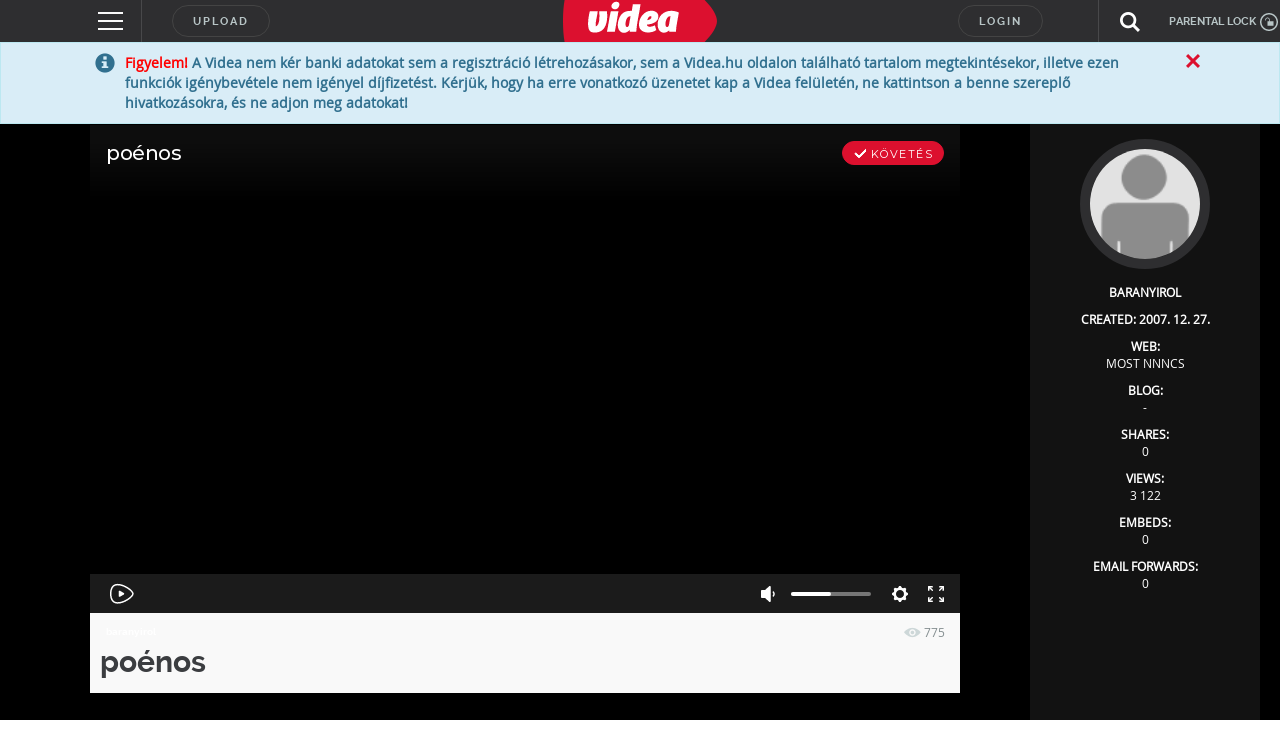

--- FILE ---
content_type: text/html; charset=UTF-8
request_url: https://videa.hu/player?autoplay=1&f=6.175412.721145&lang=en&s=%7B%22loc%22%3A2%7D
body_size: 15071
content:
<!DOCTYPE html>
<html lang="en" dir="ltr">
  <head>
<!-- Google Tag Manager -->
<script>(function(w,d,s,l,i){w[l]=w[l]||[];w[l].push({'gtm.start':
new Date().getTime(),event:'gtm.js'});var f=d.getElementsByTagName(s)[0],
j=d.createElement(s),dl=l!='dataLayer'?'&l='+l:'';j.async=true;j.src=
'https://www.googletagmanager.com/gtm.js?id='+i+dl;f.parentNode.insertBefore(j,f);
})(window,document,'script','dataLayer','GTM-KJ8VMQ2');</script>
<!-- End Google Tag Manager -->
    <meta charset="utf-8" />
    <meta name="viewport" content="width=device-width, initial-scale=1, shrink-to-fit=no, viewport-fit=cover" />

    <title>poénos</title>

    <link rel="stylesheet" type="text/css" href="https://fonts.googleapis.com/css?family=Montserrat:300,300i,400,400i,500,500i,600,600i&display=swap&subset=latin-ext" />
    <link rel="stylesheet" type="text/css" href="/static/uis/player/css/../vendor/css/video-js.min.css?_rc=2026012003" />
    <link rel="stylesheet" type="text/css" href="/static/uis/player/css/../vendor/css/jquery-ui.min.css?_rc=2026012003" />
    <link rel="stylesheet" type="text/css" href="/static/uis/player/css/player.css?_rc=2026012003" />
    <link rel="stylesheet" type="text/css" href="/static/uis/player/css/../vendor/css/videojs.ima.css" />
    <script src="https://www.google.com/recaptcha/api.js?render=explicit&hl=en" async defer></script>
  </head>
  <body>
    <!-- Google Tag Manager (noscript) -->
    <noscript><iframe src="https://www.googletagmanager.com/ns.html?id=GTM-KJ8VMQ2"
    height="0" width="0" style="display:none;visibility:hidden"></iframe></noscript>
    <!-- End Google Tag Manager (noscript) -->
    <script type="text/javascript">
    //<!--

      var debugMode = false;
      var blockAdBlock = false;
      var host_for_gemius = "videa.hu";
      var _xt = "5EEork5neDcGBmk_hIT9uOTVzaGSKVtabbccezL2WtwP7GCPZPIMV5C8mcI2X1Nt";
      document.domain = "videa.hu";
      var videaPlayerController = null;
      var consentData = null;
      var startParam = null;
      var playbackState = null;
      var start = 0;
      var vcode = "TqNku2LgBPfdp00y";
      var playbackData = null;

      function ready() {
        if (document.readyState == 'complete') {
          // HIDE FONT PRELOADER
          document.getElementById('font_preloader').style.display = 'none';

          // CREATE CONTAINER
          var videaPlayerContainer = document.createElement('div');
          videaPlayerContainer.setAttribute('id', 'videa-main-container');

          var frameContainer = document.createElement('div');
          frameContainer.setAttribute('id', 'videa-frame-container');
          videaPlayerContainer.appendChild(frameContainer);

          var videoContainer = document.createElement('div');
          videoContainer.setAttribute('id', 'videa-video-container');
          videaPlayerContainer.appendChild(videoContainer);

          var toolsContainer = document.createElement('div');
          toolsContainer.setAttribute('id', 'videa-tools-container');
          videaPlayerContainer.appendChild(toolsContainer);

          document.body.appendChild(videaPlayerContainer);

          window.changePlayerSize = function(w,h) {
            videaPlayerContainer.style.width = w + "px";
            videaPlayerContainer.style.height = h + "px";
          }

          window.changePlayerSize((window.innerWidth || document.documentElement.clientWidth || document.body.clientWidth), (window.innerHeight || document.documentElement.clientHeight || document.body.clientHeight));
          
          if (startParam) {
            start = startParam;
          } else {
            var storedItem = null;
            try {
              storedItem  = getLocalStorageWithExpiry("playback_time_" + vcode);
            } catch (error) {
              
            }
            if (storedItem && playbackState) {
              if (storedItem.saveDate > playbackState.saveDate) {
                start = storedItem.time;
              } else {
                playbackState.time;
              }
            } else if (storedItem) {
              start = storedItem.time;
            } else if (playbackState) {
              start = playbackState.time;
            }
          }
          

	  videaPlayerController = new VIDEA.VideaPlayerController('/player/xml', '/player/setcookie', '//videa.hu/upload/ThumbnailServlet.do?sid=', '/player/teaser_click', start, consentData, 'TqNku2LgBPfdp00y');
        }
      }

      function setLocalStorageWithExpiry(key, value, ttl) {
        var now = new Date()
        // `item` is an object which contains the original value
        // as well as the time when it's supposed to expire
        var item = {
          time: value,
          expiry: now.getTime() + ttl,
          saveDate: now.getTime()
        }
        localStorage.setItem(key, JSON.stringify(item))
      }

      function getLocalStorageWithExpiry(key) {
        var now = new Date();

        for (var i = 0; i < localStorage.length; i++) {
          if (localStorage.key(i).indexOf(key.slice(0,14)) != 0) {
            continue;
          }
          var itemStr = localStorage.getItem(localStorage.key(i));
          var item = JSON.parse(itemStr)
          if (now.getTime() > item.expiry) {
          // If the item is expired, delete the item from storage
          // and return null
            localStorage.removeItem(localStorage.key(i))
          }
        }

        var itemStr = localStorage.getItem(key)

        // if the item doesn't exist, return null
        if (!itemStr) {
          return null
        }

        var item = JSON.parse(itemStr)

        return item
      }

      var videoPlaybackSaveStateDone = function(e) {
        var resp = JSON.parse(e.target.response);
        if (resp.response.code == 0) {
          // set local storage
          setLocalStorageWithExpiry("playback_time_" + e.target.playerState.videoVcode, Math.floor(e.target.playerState.currentTime), (1000*60*60*24*30) )
        }
        //console.log(e);
      }

      var videoPlaybackDeleteStateDone = function(e) {
        var resp = JSON.parse(e.target.response);
        if (resp.response.code == 0) {
          // delete local storage
          localStorage.removeItem("playback_time_" + e.target.playerState.videoVcode);
        }
        //console.log(e);
      }

      var saveVideoPlaybackState = function(playerState) {
        var cmd = "saveVideoPlaybackStateByRequest";
        var cb = videoPlaybackSaveStateDone;
        var postjson = {"cmd":cmd};
        postjson.vcode = playerState.videoVcode;
        postjson.time = Math.floor(playerState.currentTime);
        var formData = new FormData();
        formData.append("json", JSON.stringify(postjson));
        var oXHR = new XMLHttpRequest();
        oXHR.addEventListener("load", cb);
        oXHR.open("POST", "/interface?logcmd=" + cmd);
        oXHR.playerState = playerState;
        oXHR.send(formData);
      }

      var deleteVideoPlaybackState = function(playerState) {
        var cmd = "deleteVideoPlaybackStateByRequest";
        var cb = videoPlaybackDeleteStateDone;
        var postjson = {"cmd":cmd};
        postjson.vcode = playerState.videoVcode;
        var formData = new FormData();
        formData.append("json", JSON.stringify(postjson));
        var oXHR = new XMLHttpRequest();
        oXHR.addEventListener("load", cb);
        oXHR.open("POST", "/interface?logcmd=" + cmd);
        oXHR.playerState = playerState;
        oXHR.send(formData);
      }

      function onVideaInternalApiEvent(e) {
        if (e.event === 'playerState') {
          playbackData = videaGetPlaybackData();
          if (e.isPlaying === 0) {
            // pause
            saveVideoPlaybackState(playbackData.playerState);
          }
          if (e.isPlaying === 1) {
            // start or resume
            deleteVideoPlaybackState(playbackData.playerState)
          }
        }
      }

      function unload() {
        if (typeof videaGetPlaybackData != undefined) {
          playbackData = videaGetPlaybackData();
        }
        saveVideoPlaybackState(playbackData.playerState);
      }

      // DEBUG FUNCTIONS

      window.debugText = function(s, type, level) {
        type = type || 2;
        level = level || 0;
        try {
          window.parent.debugText(s, type, level);
        } catch(err) {
        }
      }

      window.debugJson = function(json, preText) {
        try {
          window.parent.debugJson(json, preText);
        } catch(err) {
        }
      }

      window.onerror = function(message, source, lineno, colno, error) {
        try {
          consolediv = parent.document.getElementById("console");
          var logMessage = "----- ERROR BEGIN -----<br>";
          logMessage += "message: " + message + "<br>";
          logMessage += "source: " + source + "<br>";
          logMessage += "lineno: " + lineno + "<br>";
          logMessage += "colno: " + colno + "<br>";
          logMessage += "error: " + error + "<br>";
          logMessage += "----- ERROR END -----<br>";
          consolediv.innerHTML = logMessage + consolediv.innerHTML;
        } catch (err) {
        }
      }



      function createTcfapi() {

        //start here at our window
        let frame = window;

        // if we locate the CMP iframe we will reference it with this
        let cmpFrame;

        // map of calls
        const cmpCallbacks = {};

        while(frame) {

          try {

            /**
             * throws a reference error if no frames exist
             */

            if (frame.frames['__tcfapiLocator']) {

              cmpFrame = frame;
              break;

            }

          } catch(ignore) {}

          if(frame === window.top) {

            break;

          }

          frame = frame.parent;

        }

        /**
        * Set up a __tcfapi proxy method to do the postMessage and map the callback.
        * From the caller's perspective, this function behaves identically to the
        * CMP API's __tcfapi call
        */

        window.__tcfapi = function(cmd, version, callback, arg) {

          if (!cmpFrame) {

            callback({msg: 'CMP not found'}, false);

          } else {

            const callId = Math.random() + '';
            const msg = {
              __tcfapiCall: {
                command: cmd,
                parameter: arg,
                version: version,
                callId: callId,
              },
            };

            /**
             * map the callback for lookup on response
             */

            cmpCallbacks[callId] = callback;
            cmpFrame.postMessage(msg, '*');

          }

        };

        function postMessageHandler(event) {

        /**
          * when we get the return message, call the mapped callback
          */

          let json = {};

          try {

            /**
              * if this isn't valid JSON then this will throw an error
              */

            json = typeof event.data === 'string' ? JSON.parse(event.data) : event.data;

          } catch (ignore) {}

          const payload = json.__tcfapiReturn;

          if (payload) {

            /**
              * messages we care about will have a payload
              */

            if (typeof cmpCallbacks[payload.callId] === 'function') {

              /**
               * call the mapped callback and then remove the reference
               */

              cmpCallbacks[payload.callId](payload.returnValue, payload.success);
              cmpCallbacks[payload.callId] = null;

            }

          }

        }

        window.addEventListener('message', postMessageHandler, false);

      }

      createTcfapi();

      __tcfapi("getTCData", 2, (dataReturn, success) => {

        // should get response from window.top's CMP
        if (success)
          consentData = dataReturn;
      });

    //-->
    </script>

    <div id="font_preloader">
      <span style="font-family:'Montserrat', sans-serif; font-weight:300;">&nbsp;<i>&nbsp;</i></span>
      <span style="font-family:'Montserrat', sans-serif; font-weight:400;">&nbsp;<i>&nbsp;</i></span>
      <span style="font-family:'Montserrat', sans-serif; font-weight:500;">&nbsp;<i>&nbsp;</i></span>
      <span style="font-family:'Montserrat', sans-serif; font-weight:600;">&nbsp;<i>&nbsp;</i></span>
    </div>

    <div id="wrapfabtest">
      <div class="adBanner" style="height:1px;">
      </div>
    </div>
    <script crossorigin="anonymous" src="https://cdnjs.cloudflare.com/polyfill/v3/polyfill.min.js?version=4.8.0"></script>
    <script type="text/javascript" src="/static/uis/player/js/player_vendor_all.min.js?_rc=2026012003"></script>
    <script type="text/javascript" src="/static/uis/player/js/video.min.js?_rc=2026012003"></script>
    <script type="text/javascript" src="//imasdk.googleapis.com/js/sdkloader/ima3.js"></script>
    <script type="text/javascript" src="/static/uis/player/js/videojs-contrib-ads.js?_rc=2026012003"></script>
    <script type="text/javascript" src="/static/uis/player/js/videojs.ima.js?_rc=2026012003"></script>

    
    <!-- NEW GEMIUS -->
    <script type="text/javascript">
      //<!--//--><![CDATA[//><!--
      var gemius_use_cmp = true;

      function gemius_pending(i) { window[i] = window[i] || function() {var x = window[i+'_pdata'] = window[i+'_pdata'] || []; x[x.length]=arguments;}; };
      gemius_pending('gemius_init');
      function gemius_player_pending(obj,fun) {obj[fun] = obj[fun] || function() {var x = window['gemius_player_data'] = window['gemius_player_data'] || []; x[x.length]=[this,fun,arguments];}; };
      gemius_player_pending(window,"GemiusPlayer");
      gemius_player_pending(GemiusPlayer.prototype,"newProgram");
      gemius_player_pending(GemiusPlayer.prototype,"newAd");
      gemius_player_pending(GemiusPlayer.prototype,"adEvent");
      gemius_player_pending(GemiusPlayer.prototype,"programEvent");
      gemius_player_pending(GemiusPlayer.prototype,"setVideoObject");
      (function(d,t) {try {var gt=d.createElement(t),s=d.getElementsByTagName(t)[0], l='http'+((location.protocol=='https:')?'s':''); gt.setAttribute('async','async'); gt.setAttribute('defer','defer'); gt.src=l+'://gahu.hit.gemius.pl/gplayer.js'; s.parentNode.insertBefore(gt,s);} catch (e) {}})(document,'script');
      //--><!]]>
    </script>

    <script src="//www.gstatic.com/cv/js/sender/v1/cast_sender.js?loadCastFramework=1"></script>

    <script type="text/javascript" src="/static/uis/player/js/VideaPlayerClasses.min.js?_rc=2026012003"></script>

    <script type="text/javascript">
    //<!--

      if (document.attachEvent) {
        document.attachEvent('onreadystatechange', ready);
      } else {
        document.addEventListener('readystatechange', ready);
      }

      if (window.attachEvent) {
        window.attachEvent('beforeunload', unload);
      } else {
        window.addEventListener('beforeunload', unload);
      }


    //-->
    </script>
  </body>
</html>


--- FILE ---
content_type: text/html; charset=utf-8
request_url: https://www.google.com/recaptcha/api2/anchor?ar=1&k=6LfkdKkZAAAAAK2gOW_EKgbpovrpfTOSpXst8TkL&co=aHR0cHM6Ly92aWRlYS5odTo0NDM.&hl=en&v=PoyoqOPhxBO7pBk68S4YbpHZ&theme=dark&size=normal&anchor-ms=20000&execute-ms=30000&cb=j8m8swqo04ra
body_size: 49271
content:
<!DOCTYPE HTML><html dir="ltr" lang="en"><head><meta http-equiv="Content-Type" content="text/html; charset=UTF-8">
<meta http-equiv="X-UA-Compatible" content="IE=edge">
<title>reCAPTCHA</title>
<style type="text/css">
/* cyrillic-ext */
@font-face {
  font-family: 'Roboto';
  font-style: normal;
  font-weight: 400;
  font-stretch: 100%;
  src: url(//fonts.gstatic.com/s/roboto/v48/KFO7CnqEu92Fr1ME7kSn66aGLdTylUAMa3GUBHMdazTgWw.woff2) format('woff2');
  unicode-range: U+0460-052F, U+1C80-1C8A, U+20B4, U+2DE0-2DFF, U+A640-A69F, U+FE2E-FE2F;
}
/* cyrillic */
@font-face {
  font-family: 'Roboto';
  font-style: normal;
  font-weight: 400;
  font-stretch: 100%;
  src: url(//fonts.gstatic.com/s/roboto/v48/KFO7CnqEu92Fr1ME7kSn66aGLdTylUAMa3iUBHMdazTgWw.woff2) format('woff2');
  unicode-range: U+0301, U+0400-045F, U+0490-0491, U+04B0-04B1, U+2116;
}
/* greek-ext */
@font-face {
  font-family: 'Roboto';
  font-style: normal;
  font-weight: 400;
  font-stretch: 100%;
  src: url(//fonts.gstatic.com/s/roboto/v48/KFO7CnqEu92Fr1ME7kSn66aGLdTylUAMa3CUBHMdazTgWw.woff2) format('woff2');
  unicode-range: U+1F00-1FFF;
}
/* greek */
@font-face {
  font-family: 'Roboto';
  font-style: normal;
  font-weight: 400;
  font-stretch: 100%;
  src: url(//fonts.gstatic.com/s/roboto/v48/KFO7CnqEu92Fr1ME7kSn66aGLdTylUAMa3-UBHMdazTgWw.woff2) format('woff2');
  unicode-range: U+0370-0377, U+037A-037F, U+0384-038A, U+038C, U+038E-03A1, U+03A3-03FF;
}
/* math */
@font-face {
  font-family: 'Roboto';
  font-style: normal;
  font-weight: 400;
  font-stretch: 100%;
  src: url(//fonts.gstatic.com/s/roboto/v48/KFO7CnqEu92Fr1ME7kSn66aGLdTylUAMawCUBHMdazTgWw.woff2) format('woff2');
  unicode-range: U+0302-0303, U+0305, U+0307-0308, U+0310, U+0312, U+0315, U+031A, U+0326-0327, U+032C, U+032F-0330, U+0332-0333, U+0338, U+033A, U+0346, U+034D, U+0391-03A1, U+03A3-03A9, U+03B1-03C9, U+03D1, U+03D5-03D6, U+03F0-03F1, U+03F4-03F5, U+2016-2017, U+2034-2038, U+203C, U+2040, U+2043, U+2047, U+2050, U+2057, U+205F, U+2070-2071, U+2074-208E, U+2090-209C, U+20D0-20DC, U+20E1, U+20E5-20EF, U+2100-2112, U+2114-2115, U+2117-2121, U+2123-214F, U+2190, U+2192, U+2194-21AE, U+21B0-21E5, U+21F1-21F2, U+21F4-2211, U+2213-2214, U+2216-22FF, U+2308-230B, U+2310, U+2319, U+231C-2321, U+2336-237A, U+237C, U+2395, U+239B-23B7, U+23D0, U+23DC-23E1, U+2474-2475, U+25AF, U+25B3, U+25B7, U+25BD, U+25C1, U+25CA, U+25CC, U+25FB, U+266D-266F, U+27C0-27FF, U+2900-2AFF, U+2B0E-2B11, U+2B30-2B4C, U+2BFE, U+3030, U+FF5B, U+FF5D, U+1D400-1D7FF, U+1EE00-1EEFF;
}
/* symbols */
@font-face {
  font-family: 'Roboto';
  font-style: normal;
  font-weight: 400;
  font-stretch: 100%;
  src: url(//fonts.gstatic.com/s/roboto/v48/KFO7CnqEu92Fr1ME7kSn66aGLdTylUAMaxKUBHMdazTgWw.woff2) format('woff2');
  unicode-range: U+0001-000C, U+000E-001F, U+007F-009F, U+20DD-20E0, U+20E2-20E4, U+2150-218F, U+2190, U+2192, U+2194-2199, U+21AF, U+21E6-21F0, U+21F3, U+2218-2219, U+2299, U+22C4-22C6, U+2300-243F, U+2440-244A, U+2460-24FF, U+25A0-27BF, U+2800-28FF, U+2921-2922, U+2981, U+29BF, U+29EB, U+2B00-2BFF, U+4DC0-4DFF, U+FFF9-FFFB, U+10140-1018E, U+10190-1019C, U+101A0, U+101D0-101FD, U+102E0-102FB, U+10E60-10E7E, U+1D2C0-1D2D3, U+1D2E0-1D37F, U+1F000-1F0FF, U+1F100-1F1AD, U+1F1E6-1F1FF, U+1F30D-1F30F, U+1F315, U+1F31C, U+1F31E, U+1F320-1F32C, U+1F336, U+1F378, U+1F37D, U+1F382, U+1F393-1F39F, U+1F3A7-1F3A8, U+1F3AC-1F3AF, U+1F3C2, U+1F3C4-1F3C6, U+1F3CA-1F3CE, U+1F3D4-1F3E0, U+1F3ED, U+1F3F1-1F3F3, U+1F3F5-1F3F7, U+1F408, U+1F415, U+1F41F, U+1F426, U+1F43F, U+1F441-1F442, U+1F444, U+1F446-1F449, U+1F44C-1F44E, U+1F453, U+1F46A, U+1F47D, U+1F4A3, U+1F4B0, U+1F4B3, U+1F4B9, U+1F4BB, U+1F4BF, U+1F4C8-1F4CB, U+1F4D6, U+1F4DA, U+1F4DF, U+1F4E3-1F4E6, U+1F4EA-1F4ED, U+1F4F7, U+1F4F9-1F4FB, U+1F4FD-1F4FE, U+1F503, U+1F507-1F50B, U+1F50D, U+1F512-1F513, U+1F53E-1F54A, U+1F54F-1F5FA, U+1F610, U+1F650-1F67F, U+1F687, U+1F68D, U+1F691, U+1F694, U+1F698, U+1F6AD, U+1F6B2, U+1F6B9-1F6BA, U+1F6BC, U+1F6C6-1F6CF, U+1F6D3-1F6D7, U+1F6E0-1F6EA, U+1F6F0-1F6F3, U+1F6F7-1F6FC, U+1F700-1F7FF, U+1F800-1F80B, U+1F810-1F847, U+1F850-1F859, U+1F860-1F887, U+1F890-1F8AD, U+1F8B0-1F8BB, U+1F8C0-1F8C1, U+1F900-1F90B, U+1F93B, U+1F946, U+1F984, U+1F996, U+1F9E9, U+1FA00-1FA6F, U+1FA70-1FA7C, U+1FA80-1FA89, U+1FA8F-1FAC6, U+1FACE-1FADC, U+1FADF-1FAE9, U+1FAF0-1FAF8, U+1FB00-1FBFF;
}
/* vietnamese */
@font-face {
  font-family: 'Roboto';
  font-style: normal;
  font-weight: 400;
  font-stretch: 100%;
  src: url(//fonts.gstatic.com/s/roboto/v48/KFO7CnqEu92Fr1ME7kSn66aGLdTylUAMa3OUBHMdazTgWw.woff2) format('woff2');
  unicode-range: U+0102-0103, U+0110-0111, U+0128-0129, U+0168-0169, U+01A0-01A1, U+01AF-01B0, U+0300-0301, U+0303-0304, U+0308-0309, U+0323, U+0329, U+1EA0-1EF9, U+20AB;
}
/* latin-ext */
@font-face {
  font-family: 'Roboto';
  font-style: normal;
  font-weight: 400;
  font-stretch: 100%;
  src: url(//fonts.gstatic.com/s/roboto/v48/KFO7CnqEu92Fr1ME7kSn66aGLdTylUAMa3KUBHMdazTgWw.woff2) format('woff2');
  unicode-range: U+0100-02BA, U+02BD-02C5, U+02C7-02CC, U+02CE-02D7, U+02DD-02FF, U+0304, U+0308, U+0329, U+1D00-1DBF, U+1E00-1E9F, U+1EF2-1EFF, U+2020, U+20A0-20AB, U+20AD-20C0, U+2113, U+2C60-2C7F, U+A720-A7FF;
}
/* latin */
@font-face {
  font-family: 'Roboto';
  font-style: normal;
  font-weight: 400;
  font-stretch: 100%;
  src: url(//fonts.gstatic.com/s/roboto/v48/KFO7CnqEu92Fr1ME7kSn66aGLdTylUAMa3yUBHMdazQ.woff2) format('woff2');
  unicode-range: U+0000-00FF, U+0131, U+0152-0153, U+02BB-02BC, U+02C6, U+02DA, U+02DC, U+0304, U+0308, U+0329, U+2000-206F, U+20AC, U+2122, U+2191, U+2193, U+2212, U+2215, U+FEFF, U+FFFD;
}
/* cyrillic-ext */
@font-face {
  font-family: 'Roboto';
  font-style: normal;
  font-weight: 500;
  font-stretch: 100%;
  src: url(//fonts.gstatic.com/s/roboto/v48/KFO7CnqEu92Fr1ME7kSn66aGLdTylUAMa3GUBHMdazTgWw.woff2) format('woff2');
  unicode-range: U+0460-052F, U+1C80-1C8A, U+20B4, U+2DE0-2DFF, U+A640-A69F, U+FE2E-FE2F;
}
/* cyrillic */
@font-face {
  font-family: 'Roboto';
  font-style: normal;
  font-weight: 500;
  font-stretch: 100%;
  src: url(//fonts.gstatic.com/s/roboto/v48/KFO7CnqEu92Fr1ME7kSn66aGLdTylUAMa3iUBHMdazTgWw.woff2) format('woff2');
  unicode-range: U+0301, U+0400-045F, U+0490-0491, U+04B0-04B1, U+2116;
}
/* greek-ext */
@font-face {
  font-family: 'Roboto';
  font-style: normal;
  font-weight: 500;
  font-stretch: 100%;
  src: url(//fonts.gstatic.com/s/roboto/v48/KFO7CnqEu92Fr1ME7kSn66aGLdTylUAMa3CUBHMdazTgWw.woff2) format('woff2');
  unicode-range: U+1F00-1FFF;
}
/* greek */
@font-face {
  font-family: 'Roboto';
  font-style: normal;
  font-weight: 500;
  font-stretch: 100%;
  src: url(//fonts.gstatic.com/s/roboto/v48/KFO7CnqEu92Fr1ME7kSn66aGLdTylUAMa3-UBHMdazTgWw.woff2) format('woff2');
  unicode-range: U+0370-0377, U+037A-037F, U+0384-038A, U+038C, U+038E-03A1, U+03A3-03FF;
}
/* math */
@font-face {
  font-family: 'Roboto';
  font-style: normal;
  font-weight: 500;
  font-stretch: 100%;
  src: url(//fonts.gstatic.com/s/roboto/v48/KFO7CnqEu92Fr1ME7kSn66aGLdTylUAMawCUBHMdazTgWw.woff2) format('woff2');
  unicode-range: U+0302-0303, U+0305, U+0307-0308, U+0310, U+0312, U+0315, U+031A, U+0326-0327, U+032C, U+032F-0330, U+0332-0333, U+0338, U+033A, U+0346, U+034D, U+0391-03A1, U+03A3-03A9, U+03B1-03C9, U+03D1, U+03D5-03D6, U+03F0-03F1, U+03F4-03F5, U+2016-2017, U+2034-2038, U+203C, U+2040, U+2043, U+2047, U+2050, U+2057, U+205F, U+2070-2071, U+2074-208E, U+2090-209C, U+20D0-20DC, U+20E1, U+20E5-20EF, U+2100-2112, U+2114-2115, U+2117-2121, U+2123-214F, U+2190, U+2192, U+2194-21AE, U+21B0-21E5, U+21F1-21F2, U+21F4-2211, U+2213-2214, U+2216-22FF, U+2308-230B, U+2310, U+2319, U+231C-2321, U+2336-237A, U+237C, U+2395, U+239B-23B7, U+23D0, U+23DC-23E1, U+2474-2475, U+25AF, U+25B3, U+25B7, U+25BD, U+25C1, U+25CA, U+25CC, U+25FB, U+266D-266F, U+27C0-27FF, U+2900-2AFF, U+2B0E-2B11, U+2B30-2B4C, U+2BFE, U+3030, U+FF5B, U+FF5D, U+1D400-1D7FF, U+1EE00-1EEFF;
}
/* symbols */
@font-face {
  font-family: 'Roboto';
  font-style: normal;
  font-weight: 500;
  font-stretch: 100%;
  src: url(//fonts.gstatic.com/s/roboto/v48/KFO7CnqEu92Fr1ME7kSn66aGLdTylUAMaxKUBHMdazTgWw.woff2) format('woff2');
  unicode-range: U+0001-000C, U+000E-001F, U+007F-009F, U+20DD-20E0, U+20E2-20E4, U+2150-218F, U+2190, U+2192, U+2194-2199, U+21AF, U+21E6-21F0, U+21F3, U+2218-2219, U+2299, U+22C4-22C6, U+2300-243F, U+2440-244A, U+2460-24FF, U+25A0-27BF, U+2800-28FF, U+2921-2922, U+2981, U+29BF, U+29EB, U+2B00-2BFF, U+4DC0-4DFF, U+FFF9-FFFB, U+10140-1018E, U+10190-1019C, U+101A0, U+101D0-101FD, U+102E0-102FB, U+10E60-10E7E, U+1D2C0-1D2D3, U+1D2E0-1D37F, U+1F000-1F0FF, U+1F100-1F1AD, U+1F1E6-1F1FF, U+1F30D-1F30F, U+1F315, U+1F31C, U+1F31E, U+1F320-1F32C, U+1F336, U+1F378, U+1F37D, U+1F382, U+1F393-1F39F, U+1F3A7-1F3A8, U+1F3AC-1F3AF, U+1F3C2, U+1F3C4-1F3C6, U+1F3CA-1F3CE, U+1F3D4-1F3E0, U+1F3ED, U+1F3F1-1F3F3, U+1F3F5-1F3F7, U+1F408, U+1F415, U+1F41F, U+1F426, U+1F43F, U+1F441-1F442, U+1F444, U+1F446-1F449, U+1F44C-1F44E, U+1F453, U+1F46A, U+1F47D, U+1F4A3, U+1F4B0, U+1F4B3, U+1F4B9, U+1F4BB, U+1F4BF, U+1F4C8-1F4CB, U+1F4D6, U+1F4DA, U+1F4DF, U+1F4E3-1F4E6, U+1F4EA-1F4ED, U+1F4F7, U+1F4F9-1F4FB, U+1F4FD-1F4FE, U+1F503, U+1F507-1F50B, U+1F50D, U+1F512-1F513, U+1F53E-1F54A, U+1F54F-1F5FA, U+1F610, U+1F650-1F67F, U+1F687, U+1F68D, U+1F691, U+1F694, U+1F698, U+1F6AD, U+1F6B2, U+1F6B9-1F6BA, U+1F6BC, U+1F6C6-1F6CF, U+1F6D3-1F6D7, U+1F6E0-1F6EA, U+1F6F0-1F6F3, U+1F6F7-1F6FC, U+1F700-1F7FF, U+1F800-1F80B, U+1F810-1F847, U+1F850-1F859, U+1F860-1F887, U+1F890-1F8AD, U+1F8B0-1F8BB, U+1F8C0-1F8C1, U+1F900-1F90B, U+1F93B, U+1F946, U+1F984, U+1F996, U+1F9E9, U+1FA00-1FA6F, U+1FA70-1FA7C, U+1FA80-1FA89, U+1FA8F-1FAC6, U+1FACE-1FADC, U+1FADF-1FAE9, U+1FAF0-1FAF8, U+1FB00-1FBFF;
}
/* vietnamese */
@font-face {
  font-family: 'Roboto';
  font-style: normal;
  font-weight: 500;
  font-stretch: 100%;
  src: url(//fonts.gstatic.com/s/roboto/v48/KFO7CnqEu92Fr1ME7kSn66aGLdTylUAMa3OUBHMdazTgWw.woff2) format('woff2');
  unicode-range: U+0102-0103, U+0110-0111, U+0128-0129, U+0168-0169, U+01A0-01A1, U+01AF-01B0, U+0300-0301, U+0303-0304, U+0308-0309, U+0323, U+0329, U+1EA0-1EF9, U+20AB;
}
/* latin-ext */
@font-face {
  font-family: 'Roboto';
  font-style: normal;
  font-weight: 500;
  font-stretch: 100%;
  src: url(//fonts.gstatic.com/s/roboto/v48/KFO7CnqEu92Fr1ME7kSn66aGLdTylUAMa3KUBHMdazTgWw.woff2) format('woff2');
  unicode-range: U+0100-02BA, U+02BD-02C5, U+02C7-02CC, U+02CE-02D7, U+02DD-02FF, U+0304, U+0308, U+0329, U+1D00-1DBF, U+1E00-1E9F, U+1EF2-1EFF, U+2020, U+20A0-20AB, U+20AD-20C0, U+2113, U+2C60-2C7F, U+A720-A7FF;
}
/* latin */
@font-face {
  font-family: 'Roboto';
  font-style: normal;
  font-weight: 500;
  font-stretch: 100%;
  src: url(//fonts.gstatic.com/s/roboto/v48/KFO7CnqEu92Fr1ME7kSn66aGLdTylUAMa3yUBHMdazQ.woff2) format('woff2');
  unicode-range: U+0000-00FF, U+0131, U+0152-0153, U+02BB-02BC, U+02C6, U+02DA, U+02DC, U+0304, U+0308, U+0329, U+2000-206F, U+20AC, U+2122, U+2191, U+2193, U+2212, U+2215, U+FEFF, U+FFFD;
}
/* cyrillic-ext */
@font-face {
  font-family: 'Roboto';
  font-style: normal;
  font-weight: 900;
  font-stretch: 100%;
  src: url(//fonts.gstatic.com/s/roboto/v48/KFO7CnqEu92Fr1ME7kSn66aGLdTylUAMa3GUBHMdazTgWw.woff2) format('woff2');
  unicode-range: U+0460-052F, U+1C80-1C8A, U+20B4, U+2DE0-2DFF, U+A640-A69F, U+FE2E-FE2F;
}
/* cyrillic */
@font-face {
  font-family: 'Roboto';
  font-style: normal;
  font-weight: 900;
  font-stretch: 100%;
  src: url(//fonts.gstatic.com/s/roboto/v48/KFO7CnqEu92Fr1ME7kSn66aGLdTylUAMa3iUBHMdazTgWw.woff2) format('woff2');
  unicode-range: U+0301, U+0400-045F, U+0490-0491, U+04B0-04B1, U+2116;
}
/* greek-ext */
@font-face {
  font-family: 'Roboto';
  font-style: normal;
  font-weight: 900;
  font-stretch: 100%;
  src: url(//fonts.gstatic.com/s/roboto/v48/KFO7CnqEu92Fr1ME7kSn66aGLdTylUAMa3CUBHMdazTgWw.woff2) format('woff2');
  unicode-range: U+1F00-1FFF;
}
/* greek */
@font-face {
  font-family: 'Roboto';
  font-style: normal;
  font-weight: 900;
  font-stretch: 100%;
  src: url(//fonts.gstatic.com/s/roboto/v48/KFO7CnqEu92Fr1ME7kSn66aGLdTylUAMa3-UBHMdazTgWw.woff2) format('woff2');
  unicode-range: U+0370-0377, U+037A-037F, U+0384-038A, U+038C, U+038E-03A1, U+03A3-03FF;
}
/* math */
@font-face {
  font-family: 'Roboto';
  font-style: normal;
  font-weight: 900;
  font-stretch: 100%;
  src: url(//fonts.gstatic.com/s/roboto/v48/KFO7CnqEu92Fr1ME7kSn66aGLdTylUAMawCUBHMdazTgWw.woff2) format('woff2');
  unicode-range: U+0302-0303, U+0305, U+0307-0308, U+0310, U+0312, U+0315, U+031A, U+0326-0327, U+032C, U+032F-0330, U+0332-0333, U+0338, U+033A, U+0346, U+034D, U+0391-03A1, U+03A3-03A9, U+03B1-03C9, U+03D1, U+03D5-03D6, U+03F0-03F1, U+03F4-03F5, U+2016-2017, U+2034-2038, U+203C, U+2040, U+2043, U+2047, U+2050, U+2057, U+205F, U+2070-2071, U+2074-208E, U+2090-209C, U+20D0-20DC, U+20E1, U+20E5-20EF, U+2100-2112, U+2114-2115, U+2117-2121, U+2123-214F, U+2190, U+2192, U+2194-21AE, U+21B0-21E5, U+21F1-21F2, U+21F4-2211, U+2213-2214, U+2216-22FF, U+2308-230B, U+2310, U+2319, U+231C-2321, U+2336-237A, U+237C, U+2395, U+239B-23B7, U+23D0, U+23DC-23E1, U+2474-2475, U+25AF, U+25B3, U+25B7, U+25BD, U+25C1, U+25CA, U+25CC, U+25FB, U+266D-266F, U+27C0-27FF, U+2900-2AFF, U+2B0E-2B11, U+2B30-2B4C, U+2BFE, U+3030, U+FF5B, U+FF5D, U+1D400-1D7FF, U+1EE00-1EEFF;
}
/* symbols */
@font-face {
  font-family: 'Roboto';
  font-style: normal;
  font-weight: 900;
  font-stretch: 100%;
  src: url(//fonts.gstatic.com/s/roboto/v48/KFO7CnqEu92Fr1ME7kSn66aGLdTylUAMaxKUBHMdazTgWw.woff2) format('woff2');
  unicode-range: U+0001-000C, U+000E-001F, U+007F-009F, U+20DD-20E0, U+20E2-20E4, U+2150-218F, U+2190, U+2192, U+2194-2199, U+21AF, U+21E6-21F0, U+21F3, U+2218-2219, U+2299, U+22C4-22C6, U+2300-243F, U+2440-244A, U+2460-24FF, U+25A0-27BF, U+2800-28FF, U+2921-2922, U+2981, U+29BF, U+29EB, U+2B00-2BFF, U+4DC0-4DFF, U+FFF9-FFFB, U+10140-1018E, U+10190-1019C, U+101A0, U+101D0-101FD, U+102E0-102FB, U+10E60-10E7E, U+1D2C0-1D2D3, U+1D2E0-1D37F, U+1F000-1F0FF, U+1F100-1F1AD, U+1F1E6-1F1FF, U+1F30D-1F30F, U+1F315, U+1F31C, U+1F31E, U+1F320-1F32C, U+1F336, U+1F378, U+1F37D, U+1F382, U+1F393-1F39F, U+1F3A7-1F3A8, U+1F3AC-1F3AF, U+1F3C2, U+1F3C4-1F3C6, U+1F3CA-1F3CE, U+1F3D4-1F3E0, U+1F3ED, U+1F3F1-1F3F3, U+1F3F5-1F3F7, U+1F408, U+1F415, U+1F41F, U+1F426, U+1F43F, U+1F441-1F442, U+1F444, U+1F446-1F449, U+1F44C-1F44E, U+1F453, U+1F46A, U+1F47D, U+1F4A3, U+1F4B0, U+1F4B3, U+1F4B9, U+1F4BB, U+1F4BF, U+1F4C8-1F4CB, U+1F4D6, U+1F4DA, U+1F4DF, U+1F4E3-1F4E6, U+1F4EA-1F4ED, U+1F4F7, U+1F4F9-1F4FB, U+1F4FD-1F4FE, U+1F503, U+1F507-1F50B, U+1F50D, U+1F512-1F513, U+1F53E-1F54A, U+1F54F-1F5FA, U+1F610, U+1F650-1F67F, U+1F687, U+1F68D, U+1F691, U+1F694, U+1F698, U+1F6AD, U+1F6B2, U+1F6B9-1F6BA, U+1F6BC, U+1F6C6-1F6CF, U+1F6D3-1F6D7, U+1F6E0-1F6EA, U+1F6F0-1F6F3, U+1F6F7-1F6FC, U+1F700-1F7FF, U+1F800-1F80B, U+1F810-1F847, U+1F850-1F859, U+1F860-1F887, U+1F890-1F8AD, U+1F8B0-1F8BB, U+1F8C0-1F8C1, U+1F900-1F90B, U+1F93B, U+1F946, U+1F984, U+1F996, U+1F9E9, U+1FA00-1FA6F, U+1FA70-1FA7C, U+1FA80-1FA89, U+1FA8F-1FAC6, U+1FACE-1FADC, U+1FADF-1FAE9, U+1FAF0-1FAF8, U+1FB00-1FBFF;
}
/* vietnamese */
@font-face {
  font-family: 'Roboto';
  font-style: normal;
  font-weight: 900;
  font-stretch: 100%;
  src: url(//fonts.gstatic.com/s/roboto/v48/KFO7CnqEu92Fr1ME7kSn66aGLdTylUAMa3OUBHMdazTgWw.woff2) format('woff2');
  unicode-range: U+0102-0103, U+0110-0111, U+0128-0129, U+0168-0169, U+01A0-01A1, U+01AF-01B0, U+0300-0301, U+0303-0304, U+0308-0309, U+0323, U+0329, U+1EA0-1EF9, U+20AB;
}
/* latin-ext */
@font-face {
  font-family: 'Roboto';
  font-style: normal;
  font-weight: 900;
  font-stretch: 100%;
  src: url(//fonts.gstatic.com/s/roboto/v48/KFO7CnqEu92Fr1ME7kSn66aGLdTylUAMa3KUBHMdazTgWw.woff2) format('woff2');
  unicode-range: U+0100-02BA, U+02BD-02C5, U+02C7-02CC, U+02CE-02D7, U+02DD-02FF, U+0304, U+0308, U+0329, U+1D00-1DBF, U+1E00-1E9F, U+1EF2-1EFF, U+2020, U+20A0-20AB, U+20AD-20C0, U+2113, U+2C60-2C7F, U+A720-A7FF;
}
/* latin */
@font-face {
  font-family: 'Roboto';
  font-style: normal;
  font-weight: 900;
  font-stretch: 100%;
  src: url(//fonts.gstatic.com/s/roboto/v48/KFO7CnqEu92Fr1ME7kSn66aGLdTylUAMa3yUBHMdazQ.woff2) format('woff2');
  unicode-range: U+0000-00FF, U+0131, U+0152-0153, U+02BB-02BC, U+02C6, U+02DA, U+02DC, U+0304, U+0308, U+0329, U+2000-206F, U+20AC, U+2122, U+2191, U+2193, U+2212, U+2215, U+FEFF, U+FFFD;
}

</style>
<link rel="stylesheet" type="text/css" href="https://www.gstatic.com/recaptcha/releases/PoyoqOPhxBO7pBk68S4YbpHZ/styles__ltr.css">
<script nonce="HCEq_jgY6vIkBP9_Fmg4WQ" type="text/javascript">window['__recaptcha_api'] = 'https://www.google.com/recaptcha/api2/';</script>
<script type="text/javascript" src="https://www.gstatic.com/recaptcha/releases/PoyoqOPhxBO7pBk68S4YbpHZ/recaptcha__en.js" nonce="HCEq_jgY6vIkBP9_Fmg4WQ">
      
    </script></head>
<body><div id="rc-anchor-alert" class="rc-anchor-alert"></div>
<input type="hidden" id="recaptcha-token" value="[base64]">
<script type="text/javascript" nonce="HCEq_jgY6vIkBP9_Fmg4WQ">
      recaptcha.anchor.Main.init("[\x22ainput\x22,[\x22bgdata\x22,\x22\x22,\[base64]/[base64]/[base64]/[base64]/[base64]/UltsKytdPUU6KEU8MjA0OD9SW2wrK109RT4+NnwxOTI6KChFJjY0NTEyKT09NTUyOTYmJk0rMTxjLmxlbmd0aCYmKGMuY2hhckNvZGVBdChNKzEpJjY0NTEyKT09NTYzMjA/[base64]/[base64]/[base64]/[base64]/[base64]/[base64]/[base64]\x22,\[base64]\\u003d\\u003d\x22,\x22woDCgcKCQmtpw6LCik1IwrsDOsOVTRkbQhYqZ8K+w5vDlcObwoTCisOqw7FxwoRScwvDpMKTVnHCjz5mwr97fcKJwozCj8KLw5PDtMOsw4APwq8fw7nDt8KLN8KswqTDn0xqaFTCnsOOw7BIw4k2wp8kwq/CuDQCXhRnKlxDTMOWEcOIX8K3wpvCv8KDacOCw5hywotnw70TDBvCujIOTwvCqCjCrcKDw53CmG1HVMODw7nCm8Kxb8O3w6XCnHV4w7DCvVQZw4xDBcK5BX3CrWVGScO4PsKZIMKaw60/[base64]/Cq8K6w5jDigjDkMKHw4zCsQpaw4Z4esOWBCdqcsOIfMOsw7/CrTLCqEwpI0HCh8KeEWVHWX1Yw5HDiMOFOsOQw4Ahw5EVFkN5YMKIfsKuw7LDsMKkCcKVwr8fwpTDpybDm8Okw4jDvHg/[base64]/w57DlcKlw47Ci8OWEcKYRTLCjlDDhcOIwqLCp8O1w7HCmsKXA8O0w4M3XlRFNVDDjsO5KcOAwoNIw6YKw4HDpsKOw6cZwrTDmcKVWcO+w4Bhw40XC8Owdx7Cu3/Cqm9Xw6TCgsKTDCvCrkEJPmHCm8KKYsOdwpdEw6PDrsOZOiRbI8OZNnhGVsOsaXzDoixPw7vCs2dXwrTCihvCkRQFwrQ+woHDpcO2wqrCrhMuVsOOQcKbSCNFUjDDqg7ChMKgwrHDpD1Mw7jDk8K8CcK7KcOGe8KNwqnCj0bDvMOaw49gw6t3wpnCkw/CvjMFBcOww7fCgMKIwpUbQ8O3wrjCucOUNwvDoTjDtTzDkVolaEfDvMOFwpFbAHDDn1t/[base64]/ClEInw75HwpzDrkkAwodow6jCpsO7VwfDsk7CmSfCgzgZwrjDh1HDiAfDg3/ClcKLw5bCrQUdWsO+wpHDuRdTwrLDqDPCnA/DjcKpXMKHaVnCncOOw7bDnVjDmTYBwr1/wp/Dg8K7EsKxQ8OxdsONw6how6JdwrUPwp4Gw6rDq3nDvMKLwo/DgMKCw7TDkcOAw6NSKx3DimVJw4wrH8Ojwp9gesOQZBh4wpxRwrkpwoPDpifDtD3DsmjDjHU2dihIGMKnVgHCm8OAwopFD8ONAcOKw5HDjVLCrcOuYcOHw4M/wrMUJiNfw6JKwq0dEcOXe8OnSmk4wqzDlMOuwqLCrMOCNMOww5XDvsOCRcKcHFDDngfDlC/Cj1LDrsO9wqTDgMO/[base64]/CmycJwpbDoD8qw4FRwogKw68sw6LDrcOgNcKVw4F4QB4YXsOYw79gwqQ4QBFCNh3Din/CiGFYw5LDqQRFLXsHw6pJw77Do8OEAMK0w6vCl8KeKcOZG8OGwr8Mw5TCgmVnwqx0wpxSPcOnw6TCtcOjTnvCrcOiwpZ3BMOVwoDCkcKnMcOVwoJ1SxnDqX8Kw7zCoxzDpcOQFsOKFx5Rw5zCqAgVwpZMTsKGMUvDhMKHw7MPwpzChcKieMOFw5MhMsKyB8O/w5UAw6hkw4vCl8Oxwqlww6LCgcKXwo/DqMKkI8ODw4Ehb0tiZsKpbHnCiF/ClRnDocKFU0sBwqtZw7Ulw47CpwFpw5DCkMKbwoIYHsOOwpHDpDQ6wrJAZHvDlng9w5RgBj1/[base64]/Dt1/Dg8OLw7/CtkoMwp3CokLDrsKpw7Q2EcKjEsOrw53Cr0hnDsKjw4E/CsOXw6VowplEDVJ1wobCrsO6wqw5f8O9w7TCt3Nra8Oiw5csA8O2wpVXG8OxwrXCpUfCv8KXaMO5KX/DtR4xw5DCjkbDlEp9w75hail2URx+w5tUTkN2w7LDpSdQM8OyBcK6LSd6LzrDjcKQwrprwrnDgn05woPCjgBNOsKtZMKvbF7ClmzCocK2BMK1wprDosOZXcKLRMKtaS0jw6trwrPCiD1vdMO/wrJtwr/CnsKWIRfDj8OQw6hkJWDDhSZXwrTCggLDu8OSH8OTS8OrWcOFPB/DkR8gDcKwecODwrDDi3dWKcOPwpBbGA7CmcOwwpTDpcOcPWNOwrzCjn/[base64]/[base64]/DjUYHwrwjH8KBw6XCiEjCowl1E8Ocw5MKOlEKBsOxIcKGXQbDlhHDmC47w43Cp2V+w4jDjiV+w4PClw8AST4VFnjChsKWKEwqbMK3VjIswrNPBxQvZlNfHyY+w4fDpMO6w5jDlUPCoh1hwppjw57Du1/[base64]/DqsKww4DDnXBLWsKuR8O4dk1/ZsO7wqoSw4MRUlvDlMOsajpwBMK5wpbCnzV8wqhUV2QHRRPCgm7Cr8O4w5DDrcKwQw/DtsKgw6TDvMKYCjFaF0/ChsOxTFrDtw4Uwr1Nw59YFm3DvsOfw45IH0hkCMO7w6NHCcK2w5d2M1hWAy/Dg3wqVcOwwoZpwpXCu2XCisKAwr04HcO7UlZ1cGB5wrrCv8KMZsKowpLCnxtuFl3Cu2Zdwol+w63DlngEfkt0woXDtXhALnZmLcO9EcKgw58ow4/[base64]/w54nwqrCrwPCjVlbEcKAw5HCn8KAw6zCusOHw7zDo8OHw63Cr8KYw5tDw49ODsOoQsKTw5Nhw4jCowJbD3cWNsOQPBROT8K1FDHDrTVDV0otwpzCusOWw7DCr8KWScOoZMKxcH9Hw65ZwrPCgw8/[base64]/DvMKRaMKTKHQsYUFaJ2rClsKww60ywrdWLxJDw5fCmsKSw67Dh8Ovw5vCggMIC8OrZiPDsAZBw4HCtcOnYsOQwqPDukrDq8OSwqFoKcKTwpHDg8OfWicUUMKqw6/CinoFehhrw5DDr8KTw44SeQXCsMK1w5TDtcK2wqjCoTstw51dw53DuznDmcO9ZVlxAW0zw6lmUMKsw7NSXWvCvcKWwqPCjUspMcOxA8Oew4p/w6ByCcKONHHDhjIKfMOPw5FWwowdRV9Lwp4cTVDCrTHDgMKxw5tPC8KGekHDhcO/[base64]/BMObwo/DrAPClAczGl99woHCtRvDtWLDr1tbKjNGw4nCgW/[base64]/[base64]/DkcKTwrNgwpbCpMOyZTRpw4LDmkYIRBDChMOCZMOcKgMoecKLE8OhW18sw50OHyPClU/[base64]/ChF7CkMONwqkiw4QLw6kHZ8OSIATCtMKdw7HCisOWw5QPw7QiAjDCqHsTT8OJw7HDrUPDgsOZb8OBacKUw7V/w4/DgFHDqAwFRcKwR8KYARJBQcK6IMOQwrQhGMOrBFTDgsKVw6zDusKwYTrCvE8BXsKZMFnDjcOWw4YMw6l6AjMJTMKMJMKzw6/CusOhw6nCn8OQw4vCjlzDjcK2w6JAPGbCiGfCk8KSXsOuw5rDrFJHw7XDrxgXwprCvFLCqik/RMOvwq4bw69xw7/CisOww7LClX9kYgrDncK9V0dQJ8OZw49iTHfCmMKcwpbClDdzwrcKW08xwrYgw5rDusOTwp9cw5fCo8O5wpYywoYWw40YKx/DqhR6FjRrw7cKXV9+PsK1wpHCvix3bnsVwofDqsKnIyUCH3QHwpnCm8Ktw5DCqcOGwoAIw7LDqcOtwolQZMKkw4bDucOfworCgVVjw6rCscKsQcOjNcKww4rDm8O8KMK1NgtaYxTDlkc0wrN7wq7Du3/[base64]/[base64]/w68Mw7BzbMOew5bDh8KMw7Mze8OjDXXClRnDqcOZw5vDmw7CvxTClcKzw4TDonbCuyzCl1nDsMKrw5vCsMOhNcOQw6EpP8OwecKbGcOheMK1w4MUw5cyw4/DisK/wo1gCcKOw6HDvzlmXMKLw6B9w5cpw5hAw6FuSMKUPsO0BMO1IDYqdDlwewbDmhrDnMKhKsOQwq90Txk7PcO3wqTDvBLDswJMQMKEw7LCmcOBw7LCqcKANsOMw5nDqyvClMOQwrTDmEQkCMOkwqZHwrYzw75PwpY1wpp/wo02I2R5FsKoYMKbw6NmfsKmwp/DmsKxw4fDmsKZNsKeJCrDp8K/ejVScsOgeBfCsMKhXMOIQwxEWcKRWSULwr3DoyomTMO/[base64]/DnxfCrsO+wrdFQBMrwpfCo0UKwr4/KjfCmMOjw73CslVLw5tPwpfCiB3Dky09w6fDpxHCmsKAw7BEYMKIwo/DvGDCgF3DgcKCwq4KSBgFw58iw7QLX8K0WsOMwpzCqV/Cl27CnMKAFBJub8KpwqnClMO9wrLDh8K/[base64]/Dj8OcwrHCn8O1EBonR8KRw5IpwqrChGd1ZQ1NwpU4w6M4IG1wMsOkwr1JXGbDiGDCmyYXwqvDqcOuw609wqzDnRBiwpnCocKLSMObPEM1dXg0w47DnzXDgVdNDjLDn8OgFMOMwqN8wpxCF8K/w6XDmQTDuExgw4YcL8O4RMK2wp/Dk1Jiw7pIfVrDjMK1w7vDqkLDlsOLwoBVw7EwG0rClkcib1HCvkPCo8OUK8OfLMOZwrLCncOmwrxcb8OGw5h4JVXDusKOZgrChBF4KGbDqsO7w4fCrsO9wrFhwoLCnsKFw6FSw4t+w6gTw7PCjyNHw4drwowTw55MYMKvUMKHbsKyw7g/A8KqwpUjS8O5w5VFwo0NwrQbw6PCgMOob8O7w4rCpyocw6RWw7AcAC5Ow6bDk8KUwpHDoQXCrcOHIMOJw4cjdMO9wrpXAD/CtsKcw5vChiTDnsKNFcKZw6zDvErCscO3wqA9wr/DmyY8bhUXb8OuwpgbwoDCksO6a8OPwqDCv8K5wqXCkMOvMzgGGsKOLsKScwgiKEnCryF0wp4ScHLCh8O7EcOqfsOYwokWwrDCrzYFw5/Ci8K4OMOKNibDmMO2wqVfNyTDj8KcGjIkwqImWcKcw5shw6HDmDfCjSLDmSnDqsO0YcKbwqvDrHvDicKDw6jClAl3GcOFLcKNw6bCgnvDu8KdOsK+w4PCncOmJARBwoLCr0TDvA3DkjBCRsO3V1V9N8KSw6PCosOiSRrCph7DsiDCt8Kiw5cswo0aX8Ozw6zCosO/w6t4wphlWsKWMV5hwrlxb0XDg8OQCMOkw5jDjjoJBg7CkArDqcOLw5HCvsOWw7DDhyklw73DqkrCkcK3wqocwr/CjBpEUsKYFcKxw6LDv8OuEhbCvkdMw4/Ct8Oow7Zdw6TDolLDicOqfQsCIC0xdi9jA8Olw47CtnIJW8OzwpttJcK8XRXCn8OKw5DDncOSwrZhRiIjD205bBh2XsORw5w4VjrCisODEMOJw6oRdnLDlAfCjQPClcKywoXDtXJJYXobw7JcLTPDswVEwocjRcKHw6jDgmjCv8O8w65IwqXCtMKsR8K/[base64]/DvcOjV30OAsKjwpw/wrgzw6zDvcKZE07DkyRye8OjUC3CjsKCAEbDoMOPOMKgw6BQwoXDqR3Dg3TDgDfCpETCtx3DkcKJNiEsw4xJw64GFMKpasKRMQZVPjDCij7DjAzDjXbDoVjDi8KZwoJNwpvChMKuDH7DjRjCsMKQDATClXjDtsKTwrM/[base64]/[base64]/Cj2zCpk01woh4w7TDl8OXwqfDvsOhO354wpUBc8KjZVIhDAbCjUFgUBEXwrQ5e11DSGZGT2ATCh0fw5gcK3/[base64]/DhMOlGcO7OXx+LcK5KSUww5zCmcOqw48AQcO3fTHCiXnDlR/CpsK9LVJMX8O1w6HCpiPCmMKnwrTDgmBJYGbCjsOiw6XChsOxwpnCrTxHwojDtMO/woZlw4AEw4AgIFcSw6TDj8K/[base64]/DiMOIe8KQFMKNTcKcPcOVw77DsUXCgVPDgG9MXcKEN8OYc8Ocw6F2KBlKwqlXewNcWcOCajYzF8KIfWNZw5bCgR8iGhBAGsO6woI6ZnDCoMKvKsOfwrPCow8GQcO3w7oBI8OlFBB7wqBsUWnDmMOOWsK5w6/[base64]/[base64]/[base64]/w58oKsK3bcODw5xVw4VReXZLwqBJKMOQwplXw7/DuyhTw6NtG8KuIzRvwqbCnMOIUsOVwqQADxQlGsOabmvDtAwgwpXDq8O8F0/CnhzCmsKLAMKtCsK8Q8OmwqbCvlEiwpYdwr3DrmjDgsOhDcOwwonDmsO0w78SwrB0w78XEB/CvcKyMMKgEMOKX37Dm2TDqMKMw7/DjFANw5N5w7nDv8Otwo4iw7LCisKeRcO2RsO+G8OYVyjDpgBKw5PDtE13exLCu8OQeGlzPsOhHsOxw7RFTijCjsO3HMKELyvDtwbCucK5w7zDp2BVwp1/wplSw4fCuzXCqsKRQAgow7EywprDucKgwqjCt8OWwrhTwpTDrMKAwpDDhsKGwp/Cuz3CkWETIxAiw7bDrsOZw5dBbF5CQgDDnSIaGcKIw5gmw4PDqsKHw67DrMOFw64Ew7kaDsO+wrwuw4hBEMOOwrnCrELCvcO4w7/DqcOHH8Krc8KLwpVAE8OWXcOJYVbCjsK7w5vDqTXCssKwwoYWwqfDvMKOwobCsGwuwq3DmsOlBcO0WcK1DcOAE8Oiw41zwoTCmsOuw6rCj8Ogwo7DqcOFaMKtw4oMw5peFMKSw7cBwrHDiAgvY08Fw5Bswr1ULjZqB8OgwpjCjsK/w57CnizDqS4RBsO7c8O6YMOsw73Cq8O9SyvDkDAJfxfCoMOOKcOafHkJbcKsR0rDtcKDDsKuwpbDscOJNcKHwrHDrz/DvHXCrUnCusKOw5DDrMKEYDUwLihuQijDh8OGwqTDv8KZw7jDmMOVWMKHLj9xR1lpwopjV8OOLzvDj8Obwps3w6fCtVg5wqHDtsKswrDCoALCjMOAw4fDp8KuwqdWwpM/PsKNwr3Ci8KIIcOFb8OHwozCvMOhGG7CpzzDlWLCvcOKw4RABEofLMOnwrktKcKdwrPChsOnbjHDp8O7DMOOwqjCmMKcUMKGFRIMew7CrMOzTcKPfUxLw73CvyIFHMO1FRdqwobDn8OOYTvChsK/w7ZlOcK0dMOBw5UQwrRBPsKew70QbxsCTF50fnfDkMK2JsKzbADDisKzccKyAmRewoTCjMOWGsOEQBbCqMOLw7Q0UsKiwqNxwp0TdyEwBcOkJhvCuzzCuMKGGsK1O3TCtMO6w7Q+wpg/[base64]/[base64]/[base64]/w54Fwp5gwr3Dhhhlw7dgwokDw4x6w60dw6TCpMKeQ03CtHFqw65qdx5gw5TCpMKVAsKLC37DnsKjU8Kwwp/DnMOmAcK3w6bCgsODw7JIw4EbaMKKwpIowqkNOFpSXHFxWcK+TV/DksKTXMOOS8KAw40nw6lVSiIjaMOZw5HDtykoe8Kdwr/CnMKfwr3Drnlvwq7CkVYWwqszw59awqnDkcO1wqord8KwM2E2Vx3CkntPw4NGAHFxw5zCvsKmw7zCmVUaw7zDmMOmKwrDn8Oawr/DvcKjwofDqHDCuMK1WsOyNcKdwrfCt8O6w4jCtcKww4nCosK+wrNgQCUywoHCi0bCgAJvWcKLOMKRworClcKCw6cKwpvCkcKhw6oHQgdmIw12wpVjw4HDoMODTsKWMRXCjMOPwrfDmMOdBMORQcOEAMKKesO/fyHDtl3ChzTDsEjCpMO1Hj7DrWjDt8KNw4wqwpLDsStewpfDrsOFRcKZbkNvdVANw4JAEMKww7jDlSZ4L8K3wo02w78hHWvClF1BVjw1BAXCm3hIOgPDlTLDrVFiw5vDj09Yw5LDtcK6CWBtwp/[base64]/DssKbEh7DgsOVMAd7wodmw5oCRcKXw77CisO5AsOiLiIZwqPChcO6w7wNNsKSwosiw5/Dt355UsObVC3DkcOpLiHDpFLCgQTCisK2wr/CnMKTAAjCgMOtPSQYwpt9MDl0w7cxSGHDnB3DrSBzCcO9ccKww4TCj23DtsOUw4/DqljDvHLDtwTCoMK3w45lw607BhVVCcOIwoLCqTDDvMOiwq/Ch2VWH2BMFR/DhUlzw4fDsC49wqBkMWnCq8K1w6fDkMOrR2bCgCfDmMKWNsOcEXhuwoLDo8ORwozCnlocJ8OcBsOwwprCumzCiB3DjWTChXjCu3xnKMKVK0BiOVEuwo9NeMOcw7ALYMKJVjgSXG3DhiPCqsKyKATCtigmPsKyGFnDq8OFGDnDgMO/dMOsBy0hw6/[base64]/CmyUPQTBjJsKLBsOlNMOYcsKrwpFBwqzCl8O1dsK7eAjDsgQCwpgbecKYwqbDgMK9wqEtwrFbOzTClUTCmmDDiTbCmR1twoEVJRsLMlxAw6BIfcKywoHCt1rCqcO+U1fDrArDuhbCt2ALTmciHGsNwrMhPsK6VMK4w4Z1USzDscOtw7bCkh3CmMOeEjZxGR/DmcK9wqIFw7RtwoLDiXdtQsO8MMKHSWrClFYRwpPDisOswrN2w6VYWsKUw6N5w4Z5wr0lC8Osw4LDhMK+W8OvIWvDlS5ewqXDmDvDpcK4w4EsM8Kgw4rCngkSPFTDqDljCH/DjXpOw4bCk8OYw5dvZR0vLcOkwqrDhsOMUsKTw4Fxwq8sPMOJwrBUVcKMIl1kcW9awqjCqsORwrPCqMOvMR8nwqMOeMKsQi7Co2zCvcK2wrAEEHIhw4l/w7RtSMO8H8O/w6sle1pdcw3CmsOacsOGScKWNcOxwqAOwrsKw5vCjMK5w61POGTCu8OMwowtPzHCuMOQw7/DisOuw7R/wqhoAFbDvRPCqjrCiMORw6fCjBQnZcK6wpfDp11nNSzChCYuw7x5CcKcR2ZQd27DgmZFw5REwp/DtFTDiFwIw5d5IHbCtG/CjsOVwrZLamTCkMK5wqvCp8O/w481Q8OfSDLDksO1BgNjw7slUB5fXsOBDcOUQWnDjQQAWGrCrClJw4h1PGjDm8OzBsOTwp3Dp3LCoMOAw5/CgMKxF0tqwp3DgcKewqBRw6duDcKDDsK2TcO6w45twofDiQLDpcOGLArCsW3Cj8KBXTbDuMOFRMOrw57Cj8OUwpQlwolWRlbDt8OHHC4Pwp7CtQ/CqXjDrHMtNDcNw6jDsFs3cGrDiBXCk8OffBYhw6BzOVdndsK0TMK+PlrCvWTClsO2w7c4wpVabEdnw6cnw7vCpwDCtj4tHMOWBUkcwoAKTsKpNsO7w4PCszVQwpFWw5/[base64]/Cr2jDgsKRwqzCr8O/worChsK7bcKQNcKCfkoww4ALw5RrEA/Cg07Cik/Cg8Ojwp4uVMOpE0oQwpdeI8O6AUomw7zCicKmw4XCkMKXw4MhaMOLwpjDryzDoMOfB8OqG2bDosKMLDzCqcKpwrppwrnCmcKMwpotHxbCqcKqdmYow5jCmyx4w6TDnENrfSp5wpdfwpgXbMKlGyrCtE3ChcKkw4rCqFAWw6LDucK8w5fCmcOvfsO5e3/[base64]/CpMOpWMOoVCNywqvDnVPDn8O9aEUGQsODwpbCmEYXwqLDtcKiw6Fww77DpwBZH8OuUMODMTHDr8KoRxcDw5hIVsOPLX3CoFNywrUQwqoXwqsFXDzCt2vClH3DiXnDuE3DkMKQPjdlXgMQwp3CqmgUw7bCscOZw54vw57DgcK+ThkhwrN3w6ZJIcKMeV/[base64]/[base64]/[base64]/Djz1kw4zCjsONeFJ2wpdiwrMNw6UIwoQsL8Okw4BkWjAqG1LDrlMUB3t4wpDCkBxOC0LDoTfDpcKrIsO7T0zCjWtwLsKwworCrjMYw7LClTfCqMOrcMK4dlRnWsKgwpg+w5A9dMOcc8OmYCjDnMK/[base64]/[base64]/DigvCjMKcwonClxFIEMKZbHxKUsOoS8K5wo/DiMOTwpFzw4LDqMODbmHDpB1LwoTDgVNDX8K7w4Bew6DCj3zCi3gfLyIfw6DCmsObw6Ngw6Qsw4vDocOrKSjDq8OhwrwZw410DsKAY1HCk8Opwp/Dt8OOw6TCvDopw7TDgxhgwrw8difCjMKyAS9EXwA4CsOFT8KiFWp8ZMKvw7rDpnNdwrUhGFrDjnJXw5nCn37Cn8Kkcx1hwqjCsSRZwp3CtFgZe0DCmx/[base64]/CtCpCwrJnwqBQw4/Ci8O6YlTDgF7CosKpYw43wopvw5ZNNsK8ezw4wp3DuMOnw7UScBktRcKaS8KLUMK8Thcdw61Aw5x5Z8K3S8O9LcOjRMOPw4xfw5vCtcO5w5vCgXIgEMO6w7Auw7/CosKTwrAEwqFneVt7E8OUwqwhwqwcUifDoiHDqsOqKBbDssOJwr7Drx/[base64]/woTCq8KACS7Cjn8ObMKcwpPCrsOOwq4twp17D8KrwqFzNsOZQMKgwrPDrSwRwrvDhMOACsKvwotwJ2E/wrxWw53CkcOewrTCvTPClMO0aRnDgMO3wpDDs1kew5tSwr1OCcK+w7U3wpDCkSwmRxZhwo7DrUfCvlwdwpw0wr3DtMKTE8KHwqIMw7Y0UsOhw71hwps4w53DllvCkcKTwoJlPQ5Uw65nNxLDi1vDqltvKB9/[base64]/w6fDlVPCgMKaZMKTwqHDjTvDvGrDpMOcUlxmw6EvURfDrUjDih/Cp8KwPylpwpbDrU3CqMO7w7bDm8KICCosdsOLwrbCuyLDs8Klc2BUw5A/wpnDl3/Djx9tJMK7w6DCpMOPJl/Ch8KDQizCtcKTTifClcO2R0jDgHY6K8KrW8OFwoTCl8OYwprCrVzDr8K6woVbU8OUw5RRwrHCrCbCgXDDhsOJRz7CvxnCgcOCDkvDosOQwq7CvlliH8OsLhPDpsORQcO5VcOvw7MSwoEtwoXCicK6w5nCgcK6wrR/[base64]/Dt8Kfw75IKsKHwrtNK8O8wo03AxwAwqpKwqfCucO3AsOuwqnCo8OXw7DCksKpUwUyMQ7CliFkHsO4wrDDqjvDpArDkj7CtcONwqg2BH7DuVXDk8O2f8Ocw51tw6Iuw7DDvcKZwqZiAyPCnQ0ZQC9Sw5TCh8OiAsKKwp/[base64]/DuBTDucOew7vDiHM5w67Dq8KBwovDqnPCv8O3wrrDqcO/TMK4JycEHMONZklYMUF+w5N/w4bCqg7CnH/DgcOOFQfDoR/CkMOBEcKVwpLCp8OEw4oNw6vDvUXCqWVsGUw3w4TDoAPDp8Oyw5HCtMKodsONw7gLIVhMwoF3B0ZUUQVWGMKuMhDDvsKfTQ0GwpcYw5vDn8KzZcK/bRjCgjtTwrEaLXDCtmUTRcKLwqLDjmzDigRQcsOOWBRawpjDlTkqw6MWX8KawqrCo8OwKsORw6zCvEnDpUxtw6c7wrjDrcKowpZaQsOfw43Dg8KswpFqJsKNCcOyAV3DowzCvsK/wqQ0WMOaKsKuw6gpN8Kmw7LCi10dw7LDmD3DsQ4YEzpSwr8pIMKew57DvRDDvcK2wpfDiDY/W8OtacK/SyzCvwnDsy5rWnjCg0hAbcOUCSPCucOawotUS17CoGDClA3DhcOJQ8KdAsKIwpvCrsOcwpd2KkhEw6zChMO/IsKmKDYgwo8uw4XDnBoew5jCmsKSwoXCu8Oww7dOIF9nQsOUWMKvw57ChsKICh7Dm8KPw4BeesKPwpNXw5hgw5PCg8O5BcK0AUFweMKkR0HCkcK6Dj5iwqQTwoM3YMOlZsOUVjZTwqQ8w5zClcODOg/ChMOswqPDvyl7G8OtR38GP8OXDyPCk8O+ZcKlb8KyNUzClRPCoMKyQ0whRSh/wq8wSCVqwqbDmgzDpCTDs1LCtD1CLMOYA3wtw6Nywq/DqcOtw6rDpMOsFCd3w7zCow1awohTYzBYVSPClBDCjCHCkMOVwq5kw7XDmsOew552OgwodsOaw6nCqgTDnErCmMOiFMKowpPCgVHCm8KjH8Kiwp8PPjw0IMO4w6pJdx7DtsOmB8OEw4zDoVkSXCDCtwAqwr9dw4/DrBDCnCEXwr/DosKTw4kAwqjChmYfP8OIdUNFwpB3AsKzYSTCmMKoXwjDvFUwwrV4WsKJJ8Ozw6NAWcKfTADDvVFbwpITwqlsdjVUTsKbbMKawrMQQ8OZH8OfTgItw7TDkwPDrcKawpFLJ0AAcDMvw6HDnsKqw4rCvsOkSETDtXdjUcOKw4IpXMOsw7DDoTV/w6DCqMKiTz1RwokUTsO7LMOHw4VMDk7DvXxge8OoHiDClsKtGsKpGlzDklPDtsOsPS8kw6J5wrfDknTCtUnClG/CucOzwqTDtcK7EMO5wq5IVsObwpEdwqtnU8OpJy7CiRgAwr/Dv8K4w4fCrWTCn3zCjBJkdMK0O8K/TQfDrMOPw6Eww6IAez7ClzzCk8O1wrDDqsKqwp3Dp8KRwpLCi2/Cjh4ZMjXCkCxnw6/DqsO5CXsaAg8xw67DqcOJw5EdWMOvZ8OkET04wpfDvMKPwp/Cu8K+HD3CjsOwwphVw7LCrR8TNcKiwrt3AzjCrsOgD8O1YUzDgWBaQhhoOsOTTcOYw78fG8OPwr/CpyJZw5vCmMKKw7bDvMKqwp/[base64]/DnRnDuhbCr8KkX8OIwpN0woDCqEnCk03DpcOzJAvDqsOMTMKBw6fDolRuYlfCj8OMOF3CgXB+w4XCo8K4F0XDqcOEwp48w7ceMMKZD8KrdVvCrGvChh06w514THrCosOTw7/[base64]/[base64]/ChyDDjDHDlVRfwqLCmkTDrVVuwpQJwp3Cu23DvMKxw60fIE4CFcKiwozDucOQw7jDu8KFwpfCsDF4R8Oewrkjw73Do8KMcmlgwqLDoXYPXcOtw5TCncOOJ8OxwoIzK8ONLcKpcjVaw4oaGcOTw5TDqinClcOgXhwvRTk/w5fDgk1cwpLCoERlcMK7wq1nV8OFw5nDu0zDm8OEwojDlVx4MSvDqcKja1HDszV8BR3Cn8OIwqvDusK2wqXCiGrDgcK/BjDDocKKw5A4wrbDoGhawphdRMKuI8Kkw6nDocO/YwdWwqjDgAwkLSR8QMOBw48SRsKGwrTCpXvCnDdiU8OeK0fCv8OqwrbDkcK9wrvDgW9cYUIOZz50AMOhwqsEBnLCj8KFD8OfOiLChhDCpAnCpMO9w7fCgTLDmsKFwpvCjMKwEsOVG8ObOFPCh2siccKew4TDiMKKwr3CmsKHwrtRwpJswo/Di8K5G8KcwrPCoxPClMKCfw7DhMKlwpE1ACzCmsO/MsO/CcK3w73CgcKRPQ7CuVXDpcKKw4d0w4lxw78rI101MURXwobCmEPDrxlGEwdww4dwdxIsN8ObFUUNw5AwGAEswognKMKZL8KhbzDDi2HDk8KFw4LDt1/DosOmPBIuMGfClsKhw5HDosK/S8OKIMOOw57Cn0XDpcKSW2DCjsKZLMO+wo/DjcOKTSLCn3HDs2TDvcODXsOySMOeW8Oxwqt1FMOrw77CkMOxWXTCjSA4worCiVIlw5FZw5DDpsOBw4EoLcOIwr7Dmk/DqXvDmsKQJHRzZMKrw5fDtcKdJF1Iw4zChsONwphhOsKkw6jDvgoIw5HDnE0aw6/Dij40wq4MOMKzwrEkwplKVcOgRlvCpDNYYsKVwpjClMOjw7fCiMK3w5ZgUGzCtMORwqvChQREZsOTw5FgTsOew71FVcKFw4/DmgxBw4xswo7CsjtsWcOzwp7DocOQPMKRwqDDtMKlVcO6wpbCuiRTXWlYUCbChcOuw6d4OcObDhpxw5HDsHzCoSzDknc8RMKVw70MWMKWwq89w7bDqMOoMUfDocK6W0jCnmrCjMOrOsOow7TCp2JNwpbDkMO7w7nDnMKWwo/[base64]/FyBUw5DCtEZXwrbCg8KDBcO0wo4twrRYwrx0wpV3wpfDvlnCpnXDrUHDohjCkxdve8OhL8KNNGvDnzrClCh6OsKIwo3CrcKmw5o/[base64]/Z1rCucK/w5PDs8Klb8OCcsK9w6HCk8KZwoTDgyjCi8KLw5HDiMKSM2kxwpjDtsOzwqTCgTFuw63DgcK1w5nCiS8sw60BLsKLSj7CvsKXw54hAcOPeFrDhFNjIk5ZeMKJw5ZgJRDDhULDhidKLmw5eDjDsMKzwrLCmS3DkXkjUx47wowAGDYRwqLChMOLwolMw7U7w5bDmsK/w68Iw6kHwqzDoyrCtTLCosKHwqnDghXCj2PDuMO5wqwtwp1lwrhZcsOgw5fDsTMsU8K0wp8aQsK8ZcONTsO6dCUtasKvJ8OAaXZ6SHdpw6Nrw4DDvEc4acKWNE0PwrBeAF3CqTfCtMOww6ICw6LCtcKgwq/DuWfDuGgQwrAPY8Oew6xOw4nDmsOuMMOUw53DoDo6wrVJLMKEw4F9RFgywrHDgcK5LsKew4M8cX/CqcO8Y8Kdw67CjsOdwqpHWcOBwpbChMKBWMOnWh7DncKswqHCiiHCjh/[base64]/Djy/[base64]/DssOlFn06wo/[base64]/CvTcMw7gtw48gw59+w6fCiyTDhgIhw4/DiCvCoMOyWjAWw5lQw4Qcwq4SMcKFwp4ON8KMwofCgcKpWsKKVQxbw6jCssK1OwY2LGrCpcKpw7TCrTrDlzrCkMKBehTCjsOWw5DChh0Ua8OmwownU184UsOcwr/DrjzDrXkXwqlJSMKvSjRvwrbDpMONZ0MjZSTDmcKNV1LCjyLDgsKxZcObR09pwoJZA8Khw7bCkm4kfMKkG8KnbXrDoMObw4kqw5nCnSTDhsKqw7kxTAIhwpzDpsOlwq9Dw69JAcKKUCN3w53CncKqExzDqTDClV0FTcOFwoV/F8OMdkRbw6vCkx5MQsKaV8OmwoXChMO7F8Ogw7HCmVTCmsKbLWM/LxE/[base64]/[base64]/CsTZ4wopUwpEGw5Yxw5HDg8OTbcOmwroXwpZYB8KsIMObU3XCmHvDhcKubcKncMKBwoJTw7QzKMOmw7sswrVsw4txJMKuw63DvMOSVU4fw5FNwr3DjMOwBsOPw7PCscOTwp9awofDgsK4w7DDgcO9CxQ0wq10wqIiWBMGw4RtP8KXGsOvwp5wwr0ewr3ClsKgwqY/DMK6w6TCrcKZEXXDsMK/[base64]/[base64]/ST17Rl0kJE7DhcKKwo47wonCl8KQwoELXyc2OVQWecO9V8OCw5srSsKKw6ZJwplLw7zCmxvDug/Cv8KNRmMSw5TCrilPw4HDkMKBw7I9w69aScKtwqErKsKDw6MBw4zCksONW8OPw5jDn8OXYcKwD8KjdsOQOTTCsi/DmCdvw7DCuzJQI37Cu8OTGsOuw4hAwrMeasORwpzDucKiYTXCqTJbw6jDsDnDhAUvwrF4w6PClEh+agojw7rCh0VTw4HDrMKkw5kHwpwbw5HDgMKxbjUMUgvDhkIIW8OeBMOzbFLCmsO0TE4kw5rDnsOSw7zCg3fDgsOZVF4PwpYLwp3CuhbDl8O/w5/CgMKcwrjDusOqwohtbsKcW1NJwqI2CFF+w5YnwpDCpsObw612EsOsccOGMcKbElbCrn/DnwUowpLCt8OvaCw9WW/DrigwfXjCkcKeHzPDsCTDgFrCtmlcw4trcnXCt8K1WsKZw4jCvMO2w5DCs2R8LMKobBfDl8KXw43CpzHCjgjCosOsRcOkFsKmw5hrw7zClAtKRX5fw6A\\u003d\x22],null,[\x22conf\x22,null,\x226LfkdKkZAAAAAK2gOW_EKgbpovrpfTOSpXst8TkL\x22,0,null,null,null,1,[21,125,63,73,95,87,41,43,42,83,102,105,109,121],[1017145,275],0,null,null,null,null,0,null,0,1,700,1,null,0,\[base64]/76lBhnEnQkZnOKMAhmv8xEZ\x22,0,1,null,null,1,null,0,0,null,null,null,0],\x22https://videa.hu:443\x22,null,[1,2,1],null,null,null,0,3600,[\x22https://www.google.com/intl/en/policies/privacy/\x22,\x22https://www.google.com/intl/en/policies/terms/\x22],\x22fG0yOyYXgo4+A/bfD7VS1orkQIM/9GUJjR3LJPU9A4o\\u003d\x22,0,0,null,1,1769115127140,0,0,[96],null,[200,253],\x22RC-wKwmj7WfxEsNSg\x22,null,null,null,null,null,\x220dAFcWeA7nt9e6RVCvlajOUwgCZn5Wekh2l-XGxeIAb0Xg7eZbi2ScQezMJhnt-8GdLs63EmvRNPxgS1y7K9CqGDL7eGayH923FQ\x22,1769197927048]");
    </script></body></html>

--- FILE ---
content_type: text/plain;charset=UTF-8
request_url: https://videa.hu/player/xml?platform=desktop&f=6.175412.721145&lang=en&s=%257B%2522loc%2522%253A2%257D&_s=zr008gok&_t=8cIVGz1MIPXPtWCL&start=0&gdpr_applies=false&gdpr_consent=undefined
body_size: 26407
content:
lIS78+GcCcfcw7n7FQ+TCFb5OXXrI7+hj3xstLHb4sT56aZ4S1EJhhsaBwwjpTBOi4Mt9NLnujIA
qTlk9XELjXIH/wujdiWJfzocrUwwGzlluwpL0TD6Om04B8lWaCTMJGHA9A5UFtLWc+X6vVWiCA9q
DSMbXfwrW0/K+We4186ZI/QS03r/jbKg7NtvRUB64qQhVjrAl5KvSjBMgxSgZfyeeF6IIHEJLzWy
/n0l09QFN1A4wYKS3zZi5LU4er6iN9Pvg2gwfFav4z2jCGkzVdlaosyB8FHmJ3xKPw+lYP6Cz1yn
j9s438VHyiSRE3/Vlf+7lAOvd/o7IASvYjE3v3g3lnBBId/19Ps5rFoaDmH6blwSbts11kQiZ5X6
wA0yEpGh9u+3VQKR995GRNE+ZVOUWui58Pt3Iy46tq1ze6pQ6YXqZclHWTGe4qiAGbHLEG141uvm
heoSWUHbEnL99KfmE5SGuvuQlyKb7hDQ3KQBftPKUHQika8hIQSQCB3b+UPPjBXLTOMZ1ST0FjH5
qkHDkeHKae6Khy01NqpUNG7tM467F0+NdjYuXupupzLIVoS9G/h4eedksOv98H5+x/T2Fp3l3BPA
V1bFCYSIWCbSaOkQl7QZT0PcnCgtU3y/MLbZMBhtuESvcHtoOPLw/q94W225AyW8Ie0fuLizrsnC
HH/UsznJv1D9jJTG+FzjK4zpI09GX+Ey9C27RLjTt7P91YhRetP99lUeZl5xmWV3ahDxOFXlDebX
YLuWMrXeK9VTwySfDWTf2pHYVCX3w97BZ7xmBBimdaHb3BelosRhLPB+HPNOTEkw9kdL+vp6nGHS
G//CJ9zJrQRye80Eay9PEVsTVOTTghLvaSaTkslI3jrSBoYuIvv+rZj1tY0bOfwIPSPdrOgNHZf6
DtgWOUoE1t/tgOGsnNW9WramO31G4ALCBifuVdH/lwMG6j7L/kRK4dA890jxfB6mrwOdFyPFywjb
k8DG/mgLXPtrLrDHX6v5u9nj1oItn4MbkcOUZvcKhhisBQ+lIF6R+9oLqP4OZhjOaS2Hlu3katal
fIHywb3P2qVDovZfd+t4JlNCRlvNmrNkVtFM8LWoth5dwox5XVlynACncVcFEKkXv9WMRvGUuIZb
av03mLMSx24wvrOuNtyfhFPgdmlZm8Rs0CBcFPQy3KSb6MMEsybDP2gBEd9R+0eLmi6IVrib6jUR
Y1jDaD9/Io0HdItxvaS9BDuc5nl6wNzsSykBMTl4Xf28YzUHbbVVMthFBpZbRUMH16KD1FeLRviU
3pAX2lYqr8oBSFSXsoFmcKsXIWzjaR+LqjkVd5LyF3lH9xQIy7l734GIjoWRINlcdMSgaT2SdLm+
ZPw5dt61jhuD4y6aEq8R97VGry3HEIswyyBzkOkl28sQulOE2asBwaBKSvizGRfUnwceFVQgEMUC
FupCbuycEGVlswQwm5XlBxZFNwvhVwKphNh6Hg1gb43cOKCXs5XsV8D/GtzzUy/zyl3fxqjFusYU
cgIZMTcYlX7vdNpyBLWzqmhNEPWf3zPQhW7b8jMW6ZFb0Z19jNpuMoWQnk/5Al3Rc8hlxZp6ZcrI
EN95BIniBJc6of4+86vw0nqfV/M78hn6IomtCHGNy7oQ5LegB3z8dGvsbYuGVRKhXgmbv8Opk4Me
JUnt2V65HAn6e/7GBN2+9t+4oSsBjLc4j23fUugHD6ReDBqJJJhKvoV5LTOFnsJMwTfUm9XQiD+L
pwYzAyVcZL0mx41BIKg/Jkm2p0+lUeXbWPEvWu4j6Ncq0Trje6wMBFNMZymcJWdxAZ6LwG/nSEiS
191/VbTQhhAkMpGXafFoSzoOdrBp1kAIpX0oxzWV+hgfS4ssGgsAb9CLY9G/dui5Xg0OlPV6QQea
UznM+33ZFm8RK+5/93ACdi0N8LUjt76tJANErBonY0vVpN3UN1bzGWXU4w3lzQO1DkZs/JMxM9jW
CIqw+6mBMstK3SqWPYdea/xE4d3u/g/Pax0V4Sxv0Y9SsKCsIWZooeBSe2leNZo91kq8QIO9gbo3
2/clkaYQQvpGh/xtNMAK8rUo5n3s3Gq7+oTDE5S+NMqaZmeF6LYpwOj8Jq9481y5QjQaI01Z/pVs
i2S5wKrmnAD0qN/n2bmGaetM4N4bVLYXwfFL+a+0Qp7Agu5Xjj7WFUw9xwE6Nwpd0/fjlywDRfa4
ycvfpw+9Blw60P4sp8i38NOeE1wDuuW4T0h6crXY/rhhugh13C5bYrSWaNCBQLixw0AKPnjyBR6a
Sh2PUgD/NnMD4A9E1kWupSbu5a+DcYDFQR/LVvQ7/vUZl7A9yMroUjtl717Ji3Vj9RCDUxPSQn/K
1s5yQ1L609wiqbkp2ocl1caDneS9yApis13ZjlVtojLN8/1jH4e/AjgRvPETh11KhuezB3kvfq3V
N5i6l0pp/QDA6+I1ZsJmWj9TrnGUMYZk6wT617L1lexYUJA6AEwSut8hHgLgmN/xDd5I4fOQbEGQ
wWNWKDiorvYs+PuJg6n4igPVhRHNgH7aiPI0ujFdF4m7O20DlxXg7QFkBA2bPpdgnkcYOdoDsjxR
0eSHhkIXxErbgV0XZ0N3VKfIuY+stYnCHchQtbgPO74JrdsowZU79FVhRN+PrhTHTPc1da5bFX02
FzOk3CoYf3pV9R16Q145t384xP1FkiWRg+/Erc5SUsGlABRq9D3qbs5UIL5HeS9x0O2rWzlDomub
fgQQYap3MEx4Pt1yGs5fKLdIrLH2D1rXLL3izboNnfHMJdHSk2tZtFv8rEqrrpodKROOI2t9T1gA
xItjMUtbTPGQuOr0r10Ed1kayzInCrkmN3s8hdHR4RM3rZHMrYS9+4MNTkeNFEaIqi7ELAGa3lvL
6BiUuIZKQxqhy1+WtdnezFU5nymi/AIuCniOJq3cigwMjMF62zUKpvgzCd67QFF7QCfE6aGTVbDA
DyuvIoH8HV5hAVBcUxQKt6wNpqLms/ZD9+C6bzwMHsALsakCVJKWr6ner+Z+UdP9iop6PNK713FZ
7PC3OaITmxTuGiauFGhKiGpvPFlTkqpNfrHYY7bbjteb0cuhBSVt1NXKLJSOhLryluCGVBnuX9bb
WH3W6aYQoeKk/nO29KLK40yyw1VYp2ITDEPnx0ws1iyO8vuQerItUzUrXpJBG6usdz54UnUxtS3T
JKiYUBb1BrX5O+JdKCQ9A7779RLfboJGF99zQvkB2lvcfAJlsiDce8QCGkkWRXSSZWOU+dUyRy5+
5coECBQ6qYtMNHDnlxB/Q9KdXU+nLFrWG+I6cS36KvUw1rBAaPd9ci1CrggnGYw3Yh6zGmkRl5Fm
1QDxwraBGpVtmOOXkIXKsqkKCabmplO2adPLTkvQgQ/YGiaIKxcnA1DtDai9ViZSojKSyKJ/QBVD
e8C2XHC+QrU9YZ+ZrNqYg+ASNIEiPJSBME/ojNY32Els0xoNr8DXHp27EloFiwsVSegld2We14fi
bjDuAfaadH1lgErGx4h7jcDcnhWMRXvO5GyMO6Jh6bkPVrERVpzO5/3DkEGZf+An39MRsESt4SZn
gRvEozZe04ikk7hlaaqS/wkL0onnmblpEH0ozXCaCOBa7OpauojUOnO8afLqsQx8GDutGsvLzLyM
m07nn16zIWeMBUwotueZvVX2bwgLcslVgL00ypk9VFuESkwhNCDMWOR2oDVzGebs3vNSOm3hIX4j
oJuXHTowK4TEOxSQ8RRE0Ux9IlTfDG1+1EjynBrpv3v6I75jwp8kYtwMnKhmUgWmMDiAbYfBwuzC
kPPuCS8RHyB59VG6nAQZO1RckWS24vN8GjvwjOJfuMn4GBjazbu2Gnyzzhh/oEHoiuztTb7sWCqM
/bxcwQrU+pdtEtWxOlNLEw86/w6p1faA6Fg2UFGrmYk6322deyQIDFXSnREkoVJnndFgYEdJZ5y7
vfpDl86wZIv3z069hXdDGpzNznbI8j8OvDDHfiP6sM2s/sIQdSeO1zl13qk0vqKm4YNkcx6024W2
ljOahv6TRvdEusDq2d6kE2FNqQhIihASyN4vighYgd43VrLuSTCEnBjL8VO0s9BIGneBdxb8f2dW
p2kY5LyNzrnZwb9W126xZCku2N0qQg/iUklohvaJUAsaRsSyaIgCh2AEE6j1ygo/7NVURqwH425i
7MqumQxzFuuRO+5NKXqojk2yMwEVowYs5nDLFQpaKUyucp750iqHN89WWFf8zBVl91mX4Y9xOBO8
7mnoRTkiluNW8LwFWvb+x7ZswzaK3ELT6NiXywK3uFcYhXk0+emdDd/b0GLEckr7ECBJm6XUI6Y8
avIMq1sWKkF6rHqyc+2avLT124MN7vlEEg4Tch5g9M0OPia3XjHwmy8Se1LjkpQA1Bsr3Ks3EFGH
DAzHOOwHCZqkD2XVT/jW4v/uDLf1L/bqyskNxSEtwnMov9go9oV63FZu6f+qW2cKVC+5BRYm3Cec
GKyY0GucDUb5Yt46ZHA82ov3uDAAEIevTd5ms3P7v89WvTlXUc7fMRfyoS+9UbxBNM7UTiT8qYYj
KsRUGE5SPhK6DSxVf0fvBYRUii+rjl6AIcKfhqQ8cO3DQrw/KGKae9UOphvgzG5A8XftAdsfvIVL
mDeSvwyyvj/xri/u/VzZYDQa8JDlacvSTaoeLR90EujD1wMKROGG13GE0uLxr2idTUwEEnRqjD3r
2Vg+83nzt7KFZPgTJRLd6pFEo6I+g9wa/MGXYhemn4SHfJ9MvYGxTvcWp7sA/tZmxKvAbdjDNyx0
6G76xxUCuILqtN5ueo5ict/SVQq3lsXdSwUIYmSnQmWZuepeSnM4GToluTruRx0SUgBuKRuChTmu
Rl+pf+sm0bKmcupPvvmHii5sCiZVFM4/v0GJfAOL7bkFdLRK2vgFLA/hK89OuFGrBICGoVITtqyY
BLupPkWEA02IXm9+bIlnFsBdAZPueM3+z2E3Ol0LXBuEKtOkpGqO+b7BlVWPTh9eOMsIDBLfPBXo
hv5AK9Fu98idOdPMXJMkPzg5mYYIZ7HxXK6g0oPb1OparNpsTDk/KhR4OBi8JhTlKKXdVmL8+Kzw
SjCFYLxe6iftvLyADfYYoS1sMX4JTU0Ng1oRDFzE1ah7/o/WTsiLD9MZsU+xCj2+u2f4PLYc6ldC
b8suNqgUl419mCfk8Y/+G1BAc3Um5uOlqNx72Ch4c1RIfDUFMColS9/4I70di0waWyACZ6CZGMuP
ps1DkcoBxRV/3ZGBEWx3YYrqaUotXqixxjXBOj77Tq2Yda6oPpL2ttCIZMtSdjPgFOUVt8PLM+hM
nXAs8sLw3X/tUgH1KpVH88LDjJ5FOoQpG/sKVeUzPY4Yb2VOC4USTDCmxtyZ287EzqfGMsWJ/Sas
v1l3kKraNI9chIAY9y6t1Mf4QRnSW+yuckVB7a3+I+6PCeoFGCqVyWjlxs73U6GMwSlVtVp7e3pe
uoJCzbQQE/z8sCZK15h4xwGA5OGndg+85oS/yfJ6Vp2TPAyKTY0fWeGh1RCAogJZJBChG/oGawva
4sH4M12uCugBzA2XO+VukSz3nOb+wPRyN/xBQhr14b+dWEQLYKC2NnJoE8I0uvUju2VW8UvJgq8+
Y7Q+d9nM8lk0culfHRLhfglvXLBNxfMrRcrbvGzO1dB+Abxt8FqPUC9PlGBIgOcZCgi5mUxVaczG
yDWUi8Bc+FNKthHyDa0eBfPdVQRoOBKPUPy/0gdYocTCNBBmVnqGp1VaDE31t2ISNa+mpDfxFRL1
iuuYYaA3LKuc+BLSdKbFaYdhIEW5e7wdA4Ad3CqNfSAXrI0VN8uuBGVODcEHbaAfvDWS4AktQaBG
tYcG1zyLcD6nhFkJlkJ7s+mp0ixAgGoQw5ty8oJzml4cOP0/kT4nKHQge/dVEsdDqjWOQWyUuGhW
5C8H55jXo587g4rXOhHzKkAcqRhTrYvg3T3iQcNHxpLBZbjP+CC+f0uCdnSF4PGHlmMe0Xx8Y8sa
TvDoFrglwMr1NKmflnWPVAc8jIUzt4/MYePO7KjBTkOJM8qlMXCGRpFfwrfxRsLgjTfqYR+X+BTe
C003rdVEazLkB2luPTk4ZrtDeSRVO+N6PjDEOeGBQZjKLT006xzl1FSLTcHlST0On/zqhwYccEsG
oMBzGhSXx/Sq0VPuRaaFIR3ugy5/HyT3YULdCWCafcagg3aRtBygNk0aNnnTTe73fcPs6iilQXIv
ASsGHfjbrIFV59JbJ6P13IP7fJpwx+UCHksBHWZKmjxISJKXpmt541uGnwem7ciSPG08uCXXr/5R
uWuq/0Jx5OOPejtBhS6UIoGDeJbrSmyJDWTjNwvZdp+8agcL4cKOEGnNAURlEf7B+slpkB3j+lOn
bzG3KcIGgv040WQ7Iz1kxho/oMVl8dO6TZ4LVuDvMlEOWk7RwqrkIpOeAhojWfwtX9sM09qUidsC
qXhmn9XstvX/i6YXfoIXZQOyvUvrnHe6DlYLqf3QEbIJV9BkOcqZ1/89bt697MHT6V2md3j4gjZd
bsS6MUqeOJ5JHTW0r/xl1m06TEMcr6/G4sM5BmvSubQUrgNjoXUvZz9soZMP16/2ZviEv2dG/HIG
vngygTZC1ijnDsZfeKpRF4LpJmOIFV5Nsdt3Bt8KhvHxY1fbGxNjRCU3rywDmohXTnqBeMwt9Orp
4/pALwovTmVVWwkCxx8vvb++EVOoDu82K6J0KXvEUBMAkRowgXJlTYUY7dncTkZ8LvyqKif34uMV
c2CBTJI825nY3LChkqT9VEyLU7F5sM7t3GpvI2F2i+tGuW4N7jMX1mVI/wQpE05bHj4N2u/dUyY2
EWBAO7Y9YKzRgNNdbskvDCT6nKAgHN/D8FmCxrNj6L00LSWK+N0BNGx8kGXTsS9XkUBdaxxrLF8B
CpAPF5015r4xWTHVreXWXRw9WU9070MBVWaMr5hJsKeqZ75DyKY/ub+RbJaoNgz50KMvkv+GT0DO
YPGfhbLlQLspcrBUGNJ+4B/KdMz2nXHqM4a6VdbXuHN4mo8gXAEC9Ln3OOxJHa/aKiirkKlTRc2g
z/AwIXR1s6yXRx1mzMuFHPK+a6zk1vMPoSZz6zNhYfKlMXfrJO1dOHRENMfVhlv6jkMy3K3TpbJk
K96cutSFPigldh1ktLvsCbdUdbVvcJZIqV+Q6UuJQ7ldMdXcLElGUJ0FfdI1JyigRES9u/dJGnG2
EBAHYHspB4N3IdCmzwGA4WRkCDBN2aRFioa/5fVk987FCXTCR+nLC/7LLZ0b4iPb/ixAG4HX2Apr
hjaWnGz225kRc0GhnS3gPOz+3cwHxAbuTYqnwYXEONsNLcoJ3nf0ZP2JYwhSU9+ay0BsAGEYYqfX
ioZredxJ9OLw7enB+j0K99HazApWQMASJJ1M+jpjlVJZfOP3gy2sqIximPppDil+GRB6gdToHCFx
5CJJSA4pvEqFIxwnirCU1WaT2o2E+8XZGNKFsctiMil+wKD8kjDjURSiXmuuJ/h7D0G9LPHtAyG8
Y8iiq6yVh+3cEbsJedmlNZvuYOtJcJHlsvNVQaDIQVRQpR7Gfv4spgvfcQHQOg963ZQ5tVEBSnSO
KYlBMP7O6xpGnvqNoSDGzs0sYCoirRPtdTYBtAWCINuD/JpaPQkr68XEDsLOmot08/FjbLEqJC3R
5FUxg9S2ZGLghkwB8ODsiWOWHfsTrX9a0h2rAMLPW+Stm63aP0YunLW8XxfsFAO0Jg54CUZ8Orzk
oIa3zt0sgKndXrkVtNQ3NWTM32iCA/WN692dta+vb7T59gfCcnFUfDfuX2kw9Cz8ioFeMd/+1t5K
zXo2juP4fJ4S2OJH7TtCOqkOjNrUs2wFoLo06rmJqzdBcF+57XqCEJ7RV3r5k/zKJ1tvTF5baHB1
AhGAP/tHh7osou5E0tXjBu/A6p0vsCAgtx6hDcSrEUHDSTRrzMfSQL+EYSXJYdZsXBZa2MDQwD0/
y9jKz0Ou63HZPO/v5cd9M/G01Y8COWnESp9kmJ3f5HoK0YYx1IX5fQNRLYZrspBSpwtsuTmu/URZ
MWfS77RcdJb8JEpjxyDukTy6EOD3PBxDOcQDYlTjvDIAKAhJQPOBMITetN86VQPbUeryEwvPo3m3
79I93Yyw/BsAoB+AYqLRO/+71Ot8QzJXH0Kp2VJ3Oen95VB98gjqjz8gWSGMX7zpEdEGqJ5wIN72
oVOtpEc4dgo2WD46P41x1/ZhBGlFiy1dYrV85Quxi3mLX+7VeBkb0TD6uhn/o6uL035Rg/mAiIKS
VARvCjgLDvokIgVpwOquTlipaj6BrA7j3rJUOxg/wCIL3Lm4vod5MsrTuSEX2ljJ04feoT25kLe/
OaFt+1b+AqTbe20WIPxQBBNGCryoXxupHdvJwSNtUHFCIb7mkmSYY73pq8kZ6PAtY98qB9SdIrEQ
G+VEgqwFhYm2kbuYDlGNHEE3xkMTG84aK5kLAmTYSxXu1XyONXurpYo+YLdUObsblTQ6anROtAHJ
ciuTh1toq9YVjmDsucRK95H11aJLopJtoPY3pnKLT0fyhvfV2pfxH/HgjeITr6vOo+XkuI/OfxQH
guKgNkFRzA7paBjXtJlXegWpT8FatxdX2y+6SIkOtgK3mmu4CVQ6lneoIEQTfbw4GNG6GDb6IT5Q
gcX1B1dNjpGyrFul0vEteEhDJm8UUsT5FZGNZwBDI73JXkgtcdla/0itxKKBRaM0A/msUcWWaJWe
UOKUwUy3RoI830hCPhEfockXyKL8DuzO9FWAyeNcZBrfq6yf83va353knKupIO78WL+533eN/8qF
dNHywCtIAF4/SkDlWH8cKAq2CU7nonqUwEWGZklr2/drvgzE8BA1hbNPyVw/T7f6SYQsFrVqvlRY
pBmkmIMKOtIGdWOpZl/tAeAQhM658G8z6soquKnWwUynj+NXIT2m8bhepBCG1DjXH8TmRW+QIZ8v
pOf+p84MyKhwXHIS5Ak7yVTJHI9V07wq8fJB+MbjZoRnfbc9xLkjscbOVGkpteOXoA3yiBBwtvYG
RLYSMcT8CWlBrtx5sIXxAUCq9Q4poxW7PuKJHTVYPBgOnoxJcj6Zj20Jd2ctDjsi/9xTo4Brv0QL
HnTsedOE3T6brXaFuPZZAoVc7a7XgFgbQW/+uEFQkuAWnk0UEZqsi+I6TVAjYmWlpwhidc93ZPu4
oyh8QGBMJk2tZ0xwQyRnn/KFPnO1heYwZMmnyG+E0DrZnAB5VwLMwfPBXpSdBpxWs7dVFQUECia8
iNIuZr8QcyC6qEuQkO1zhzv6flhLEtswQmhFAXXSgI2GCHFSVbEH5ui5bwiIjeDFJ4v3CYp5sIhr
kGBkekWhXAK99Ll1dj+h1e8++lsBLm6NTjvX5oxCcuNkFTjEVNfxZGiAxsfEUlH86Uuy/gVQMOAa
u3NeUEsZsXFuD4Xg9GxvSwoZXBN8JRNZ6N5Q9jYaEJmEjfK467YauVX8s+RSpX52SeUh4A106JVI
gvTz1KUECKmuzNmx2SIf2qJap5OJxee6x/9cyffq20YKM64WyjFcVc8/l1X55cdevZx4dfvBxg3V
Y1W5vVPg+ZnMP79z5mb4tAZ/ZZfXmNnMF+g5dS7NgLWu4IzBr+xTAtxWpJFxK4wpKRvoKvkNO4iW
YZMSi4ypezDJ09TrM0xphLAX2EnZyvJKipGwB0iIkYAHU8aSaC9h69ffKLO5/HZ4tMToWw0XGNa/
tNnmZD/1pW6Pm/mS2HjASv84n23txra2I2qL32c2D9ug6mbbRVWaorlp8HjFBmAh+U/FRLbHTGjx
7geuBRx+AfOLe5oO/G4kOx5yXZ/9dVNcu8pOCX7R0e23IeklNUghNBqmcjg3Ol/2a4BTD45eneQ6
L4kJ/xzJdoc65GjNljCRwx66jlDOaNDLvc02IO7krs0lXht5b+sZU1HmN1s3iIxTRAmL2lOuhH+K
lWW/+HuD/EAy3NTLDZQl6EZZ7tSV+Amz4brLt5B+mY6Fvh2Ul6DHCpKvwAfyek/nfM8lEA5cwN2Y
AOJUAH3C15xLGEoZ/MzzindW1qUL58fDUA/OWrEEPe/2jB6Xn1WKo72k6pDU4qTzbHb+k7A151QJ
sa6zNKtXdPpbYdzUYQU9YFjC2pl9hL+IOC70Q4euHWPXtKMYWXg9JKtka1CcYPflNcFT0J7c66+y
e30QKS0jg1sWcMlJQwb/XOm8CfNqy06MqfodsJiIkAeNF0LP0t7o9BS6KvfMeAL4NheYnSDVBJnO
Z6X1qfr8TPKh8UU8S2hsAXOzjOu4Rb/SMGZkQpK23H9Z4u6FUyM572+wVL1Rcb7/HzEgyQntIxo9
ZIg4z1crvlIaaQV1tq00rs0cD+QeLkhi1w4/F5Ngio0If3kGwcGIRS3iACq176Djsx6hnui53EXY
XaZjFaudoRwQoKIuwmXM9EHAJr71ydJCDLHVHRYvTTtMFyGIU8ilN6wxmN66LqtkRepLxgayB9MB
fsqeR8494mg5Pk2C3b3oZi/oS6VfR5/cFuBffSdIXAKsOYbC4UnPe72tCz4j+eDEVG9OULpF2/Ov
f//+LiwucPLvv1xgadSIoa5iSsRAPVAClA7Lw4limQ6DIPlIQKQ84CzOlsfJMIYnHGnScPIJY0L6
pCnpUIZbU/5MjQqOqr4aS2tzUaTcu6ezXO73D8XI1vgcAxE1sYB4Sbs3pyZrQ81U02eoVrpYf2w5
7sdstHDEx/oYVTHCxKOjHlucA+XygJj6bL9nyzIETi+3WBIUuZQOd3Oy7R4RBcw1gtok/Hf/XuAp
LZkXZEnfZnlEQWuTM8uTm5pt7jvfj5og5VUbWQF1FJXLR4xQOPG+e1yihf+itCKCAagCRT9heW8X
Vqg5A+rEOxe+QXL7eL54syKkYvRMNCsnciYJ3fVdvIsIWAVPDIpWOB6yMTZ5V5GWtg7mTI6oknDQ
bds1/iAhbkm0w6I8FroZ5eoreJA71b65+aAKhdN/vrMzcSy3IFcgFAtd0rwKkYaqykKATLriQ5kS
DmC+/KhIWzuc45qGA68IgCjJ1uUkWr2WjONqpcScTpAoHhjaBwKpsEQMiuVxnQ3QDYpCKQpRTrZH
uxXTjQwF0/UrnCu4JMhlCKT9opTyoJPFY8jhplslgvN+KeGb6xKtmXl/sC261A0V/L4/Jich6rWy
MKYwLSC0BYg448OfFUFubtT+VPERDBiVqewuiXXDwnSm2zK8qky/zIEZt5fG8mNVOajl/sXZLMoP
QWgo5nS8zfkdyNmafGLAPD3KDz+xOvRlS7hz0byNlz6GKCeIUw4hDMV44/edxR2Ff5GUkyYJNphg
TTbScrnrtGlk+tjZFLQaKVx07BF2f3wsj9oXK/MEngB4WRr3VQvQs9xpWC8XZN3+HjdirqUVEaeP
VWifRyUJkEivfml0ydBONtlDJBwDOwhK9PmOItsuqH/F/emhV8wyGqZR+kU1RNjh8ovbDKUnodU/
QazuWu5wY4Mm6FXmeZDn3SowYjQ13s1GKrKMOXq1A9NjXYMXFF62geWqKLxihBul+3n5Uj376K3z
4TJhoz72cW6/MsBPa+hnTRpchlEJgLBDGZzXROvCMUtRC79t8aFbdhUkTQln5dUU2VxYSxJOZPiX
S6uMKvo7spD/dwdEKwqX28FaSrVQR1W8Z/UC6xwn5SKRUhJ8/1+7srr9LUsAj4irWwzyXyI7yn9G
xpE1R+4f1K8gP+L7WJ5xrry0AY4ji+nCkSpxkUrJxkmobzFXp8a1Da8EfjKAF/VRF7vml+piPzdI
oTvehcGZqXgroP5qtInbKg5KeikcdODBpr9XCMlRlPC1TUNTGp2/tvmbQbmDfPJ9aePB71yiHMBh
pUKLqlnKkKysCwmmtpIMGpHhnARMmJJQyRxRKFAtS/dOCCyG1I/k7DPsrUaQB9LeusgXGdjy1rrr
JAtFzDcBgZBUU5KsG16q7G3QxgRqT4rt2uFyb8VQYEdC2yzjQyFaCsWuf246aFraEFSzrsiCaojm
jDXCPNJvsbTR/iNs2k+0mBBPChomvN3d/tCIiAFjHrAckRdnppLP6UON/dpBPXsORraSoZW5sPrd
3Go2APBFq1Wuls3mqT1EddL+Dj+iduP+59/h4RtPb6RGyGEuO5wy9B2pU0tgazyWpyK3FvC9Whfe
+b2UvIS2ENeQY/YfN4sxbrKCjlM+YZC1IMZvfSN42WZEDXIUJA3uj35q/1jIXMxHIQH+IAhhyVcV
LY0WkiJc3cQMd9pCs2rsyZFnC3+mowqNODVX8cAnktUaQ5OaaRVfpSLgw1i7WRp7P6KZu3mON0wI
LbDa1BD535gpXC/NLsCGUeqAM5IqgVJKCiSYaL+dZ2qSIEZ59NL17t+m8blCZIo8bfv6DppQZs11
aEkG9fWS94+ePQMgH/O15mIyAQf4k0C1dhMMlsqF9QF1BYKrnFWqFBJ2Dn74AwIzbHLnqYhjUAoL
PEwEa4oNfrREwOInOR+iPRJIdPhTJH0XQ4Q35uEZXpitRLJycqbcgGMOMbAYYBVbBDXPn/Af6uCl
Vcg8F5XoZISHdQgrlL++bleh0yk9K+M6NwmPeC5Ztdqi+rMBrDSl25REFTDXI2QtjHhnupGtDYv1
b2YwmoDL4HXvC0kYCBfHO0W8EdyrUBUDWZWaVaJt1ybRkjZGDpwrkQjzS9irPv8PLH8yvXR1yDv4
B6i1kUfdUWvwJcDRwNOI2/rrPFVY8CiaJqaLRztsXsyG2+lZd0cxv+CbJHmE5Td4diHHIU8mj8Pg
9RgMIRRSebIzb6HPYNSczjb6cqlon+l/SyyKnBhYDDff0aTl1xBiMsYXPSJiq3wtwl+vy+DEVHOh
3uiQ4M1JKUXau9ZLgM8GnzJpTsvw/vK/I5RD2ORgITVi6GdiCtwBG4TxCJqVZR0HqFEnGMT2C6dB
uW2uD88HXaDRJ35te342anWdJ1WMp1boL4OTuKwcvRdB7dsjM0GKusbLyZZPwIPUg/nvy0945G2K
ZUkcGmJX037upYVBHhibyNM7ypxtiXSXs+5rmw80pKn7oElAbXmkMxe9vOROmD9J7km76oFhTO8N
rNe0ohCL486sXaGMT8OSxOU3s03M6HTioe4lggUvtZdrLNRE8+l1RO1E7WDriLZlVVW1/17czM4W
9jzd7C2VoNOYwPkINjowjVdue1VFrE1Ukl9sqydb7MSC8XqigKa4hP48uCzxdKs9KOLE82vUivzj
fnk3bUplzM3uMxyd5GuRsQ1T+6Pq3yDAl5+p5UyCJWDj79Pv9XadTh70LeAXnUogkJ2/oQRNrAup
Og7165Awn+V1OmFr8BycmgdDQAGxuqryS3E5eRMbOKAShuJWoJFAZx9etADsEb8emLX4KNPYT9BP
ZFK0hs6RWWwIu6cX4lLItOYjv/YIGgHRlxQXpLnobSta+hHRxP4xgiJC5YqGB+7LobERJhHScwTx
PbLX72nSSSNdQoDi1TXK/gRYvf+Omh0coHPqwUQ6UxxAynngFavaNImDulmwKECwtEiCaieRw6T9
bBGkSpCy/DzlWpVEHq7cevma3UFY4a/cUMXTLhCP2ronOAD97igu8a6gD7x6dig02PhQUvHF17XR
vq/66IUTuipRxWO7Cv+3Bcsf+CHm9Gkgt1cMzB1IykhhLZEgnZLyXziqNl+b3wtamlBUb1kwgZo+
Y5USMK7hWvNqAmHK2ScabEKh9yaI9eYa4404wlRJxOMLZC23J1ov9zb4bJmjZPKvQwJcfi3rWB00
R+5tXv1JAdYam+9VftDDG8ixrVJB4kfSlm/NPCxiwBXpU9njhfw3R/FLizCibMm1w18xQzoKImEz
4vfKdB+2WgaoJrE0g2H5N4T7xSKktw/CMvy6M2VZNF59Kf9dKXzesopQcqCYdQRSJ42ORisfSzwE
eavlCni9rBwhQYXUhHZb36j3yT4UrsmuAimr95saBdL2MLyJUdhELhbD3SDe0oo1Td/NgbWHH2Pt
RGeuo/Tx2YgeHxsKSZXDJ5HhTGFBpIk/1Qs/d1FtkBk69fE3aPw6k1Ld5IQi57Ej2OpA3GwSoeaS
2KyDq0QtEbH9acQ1QaZoSOJxobQwcoFPNCW7uJkZGUvOaJ4HTs8BMgv44yxqH5VHtJstOXi3+sTC
NdVbl9nhxGli0ARn47KEnKFXSUaCp6oStyn+zO3atOCBqhKe9GiW/8qr92Ihz5crmbC5AEpvY7o/
6vmTe1QIUhLiPZsUADIB5KVQ34ir4B+cPQlRTm5chnjqT89+xm5vFz2C6iMWQNenu3mGCOnGPJU1
ERD/p2cWsi4ExQ7SqEgjlOFHjrM6/dOtGhy0U90GyhRJFBYF9NG1VTwLVK74jwUiCjM5Up3WvorC
GFczAAgRJ7PkCc4Y9CY0nHCDmo3LJ2mCQzniAvEstNqAOcVfC337vVYB8CnY5NXgGCxcXZ6Dx34V
cCA0HZu+5hkchcAt4Bdg2tvUSXQ641bXlxio1XKtpx5nNmaLVJIu7Vge3LSjs/vRlbT0LbrNdyLW
u3v4gKo/aUFG1P1peBo8DyqOapPGf2hbk8tWr9cvYLfAGBCLppnKXsNdeAasyx0ZgJfMhksnzqdX
a3PNX/Z7sgUNI5RPjtxmGyvDiTk8ycdnC7wS28fwYw9GSKku3KyqorTQsD7x7RYE8RbTwqyynTWB
QYUgPycg7Si9mmL3/1HVnEohyQZK8X+XWlD65xqzkhvL9hUsZecKSGADp/v2rFCLz+fmXOai1GQY
iQY9kYTpKHMFZKKGPswQiTDQxnI1RmZvLuZtOzkQlb1i68+w54ADU5HWIXWVJIzRo5fTj9oTYOk4
J6xLu9v1G+tR4ivVF4YP/tRrBsHQbbkJJIXPE4dAmWka8mjQmHfl91XqwPgzAZT1HupznJiVjKDw
b+t5i/XTbB4/Or9l7aQRD+fNzqsKl9uT6wR6odWnfzyimeXwN1ZhEKjNE4qug4l/5dfjYVnCYXk+
tTo48QYplMFgQ1JPi8UOdECB60ISlUOdsAirCSOfgZFe1sLozcEk6Ckhw5Pd2+c/w9ltopO2P9nO
2sol3yHxo5gV2f0Uj83Pgy8kpq7w0fJrrTY1x7d/oJb6KiqHUhvPhQmlW2hWCMtbg+Js1aXxB0M2
X9JSOD0udUqGePa10vKytTp0P0M2A9GhXNqr6YKTPsIn1ICpA0DsRQ8AR/AHuaSap79l9XtshgCc
3AwKPUEVEtgy4s7aooYAypCDbYUHLz4ZFSNYlGHDALY/8cSAvQgsBjWhtsZE5NU1Y2RRhD8DCj40
FxRdhpaaqYE9u+YZboED3ZRlUuSlzvHBLtdT5/2vRCzSteJVVbCUknUPTxPOG17nVa/3aO164Grf
7p4oIDjY1DWFVAE1FNSt5dGbjSnbrZWe63JkWN3SrJLwUb67rg0C9P/wNy4wr3AFDyR7h/WMwEvg
sI/4z0M0dzxjaNhoCZQmEZbJvp6OMWNkuUbCh02NN0V5yO0mjErVQXei+jJjUoLhQoEEM+QUrdrm
uL72F7fDU7Ccpgf/TVqnWkMsePJDcgoS7fQQCTEe7rppMo8zG0stXKkfOLcuftNr5HGDURSKpgQj
jUVp245Y3SJmQXMLkGVDIVMh0ID3sM8s0dpjC/0p8Hoykh7ApcnM3eHIGYyKTq3XXI7cmQOy/N3m
VCcjIWnF2UxCWnMh2grD/eqktD0UndS/SLU1uTjn2SLVz52T/GXivCcTlFIo0TpgpCo1cSZW6Wlc
jeWo+pp+arPj/DmoYe4OYXkXygfpTPe5cC7PyS09wcML1Kf/EmNw3pCe4BUG99huyAaYnpf0b3I4
sIPZwFFmC6WjuDaZNvuxokpna9p0gDBKjEeKNUSLVSxG+3ycBccczavCYeilL0QcgsItjiV6mar1
PfDzXN5MPJwgCQxO+NiTjhz/2Rwchpgnx4dtQBRmprF2khe+tb/YWi3DmOCOlWYPUVPjpm4PK28Q
2LkgAA+7tR/3rqYR2cuDU7J75gBF353z3yUsnUc2SBlMZ8yeFbqiqy5qwH21rXoVS7MaqEPr0aj9
YSF7WBVuPzPsEcsiXPs5W54Rrn1XJlL8L0rI5+onOfF6RUlHARp7arqxQSpsN6b1cAMIbyg+aSoH
9E7ZSs2Zrwl8rElYDy9EnXoqVcOVLCvFAuJNWjKoXARScmAiVyCw5/ObkSyJGiEArweIgSog7/gS
8XsraY12V8me3MLOEGQR3s2ThTqqlqA+iH6SpDM3VggLSC9PDXxlGq7kTUlH4T0NDcstJdjYPAn5
iEpqMB1YmZHuzQA6QqyIRnSdjbneOfZ7PbPk1rvySvnweiaiA7nILOJUYxrnRM7tPfaL/Bn8Fv7M
gmzx94kh0VUhhtV+Xi0PAlJ+KzES0e/ELVvWyW9vEiqzXRRSq1GL/R972uST0edIfjxsF6zEPsy+
qvbmD33LAi5avogCLGXCbAm4cbTY4RSHYW/KQK8wyaR6R1nes0Vl3Ipbow4A4gQ7LykiIl9EQiG/
SasY09YsxgmjEIYrLo6uN2s0mIswpItpM2b5CfGGPA8iFTi6+L+Ov/tIftttUM3ufGy5yHE5hQe5
dFwg/W3MKLwsHrHvkAb4oHy8isj1kdhMrMyyjX3Q7PJi2CyZMobwCABfIrNnBrKsrwAYDqgoqFOI
VUUDOwpUZiyMAwIpSDX/CUehkdjQSHP5+cA98BY3WACBDqk4D+WTuSc75qmvazyHoGex2qbrula6
Tg7kuUFv6ZMUyd0gIr9oqecY2L7lwBLFeKYzhCsbHY6IXrAYoJkco0t7WQTNsrq891hoNZ/pv58m
OfaLZrF5qOTEC/MXnaQwAkReDVjQB1VvBbMTYbCZlE5PyFPGsLFizfy+ynjOrKdS872vq0diKjNC
9CKlQeRlqqEkxHvYO2i7I2+0k68FTm4y7Oyna8lbaxwHA+OPdGEVMOIAR9/Jcqcu1+mz1LiJiuUd
JgJEP2zW1YMOc9mxhPcxOfygdOdRvIj6LT+85qqR9iD4HHIFDfmbz6hzewHW2raIT/FZns4EM8ln
v7JV89KizBERx6yLpETNtMw7kNc6KBUWn1KYUtXA9nnIt1GFsmjps9u2ZXXDi9c0oVtkoo/RmFki
aMTgTozQ8rL/9DpOmDmF1FeMiIqcf++Lza59CbKFQ8ddSPWRrXqcFnVtw62TsTalpcUwpIozY9n0
ZWjT+M3/yR/96loN6BTLfJ9UmEizyAgqQa705h93NgYBWDq4TahcxiKuENUCyjnBeoK6n0VRRbdQ
xShzMcgCeOuHXuQm+q1EP0CboiIqMakWIKka6ChKT/kKZqmUUdgEAclFHzqEao17WpniR7e5oPF6
yyM+6RI6UImkd+Z8JE8b0r+qctVGbC5bTFHr2GI/r+SJzbsONVs7TEhj4pFpzogvIsK0NTD627UJ
KJ6Fn2CEcgYH2LaBaTSLVPoDD4GumPRsCivt+nx+Eu+bLUxeCHftIEhA/dLYRD201mebZ7T2rppx
cNugjoffwuOp3M1CqGKYus5moHG81eCTPMCCP8oq1lkCRwhc4WApegrCoz3iuMZIO1yM5T5L2sMP
1LZxjcyfCzCbjyDiP9qmjWgoaleSKC1BoKvm6CvGNqSq5/nF51lQdjRwZxJo3z68RUFarGUvdbkM
tvnRPBhYBaWJ8UjI+61LWBDA9SomaSu9oCvnF5NYUEgMXlya2HBeMOqg/oOtYSoeM5ivjHRVN1aN
eUa0JwE2iepb5Q+FM8FThsXTQimm2N8gNjMY/W9iUwZu7wmNxO+tFkJkzO9licZnej51+AVK9C+N
kZvLPp+O01VzSiuzOhZl5gY7DlJ1VxcA8D1n0FlJyyMcePc4AjMiBJ2ZSOa1GSMhg52C7cw7zPKA
jCEQ3q8+9qWygc9+ZzeMehLLgk2OEGxYR6IJxpLTCfKMuU/bmIQl1pdqcJ/goMQitOOrTFEP0efq
pLsz/EIgVd/7IrtSmoTv1Ttl31TaOAnwdg5T/Pt/z6Fir7rb21LCJ3GX7n+h+5Bgy0kiwcgALtdt
+uV6dt9RITCXQ7kGwqwiuQXLFbMm6paclLIvzos++jSfU3dj+3kfum1vvTHvZ27zB09Jm5MJ48ey
dcrasco5gw80nlh9zAIli/PR4WbUok/YYSOz+8HcBdiVUP+nrtZu+1h6LKrQt88ZMXEVUcX+ahW6
dQljJLh64PUmE0ihwnK9ZEYpyFD3QPGFBIt3QaZiuc4d8M65ZZPXO90atweH1J/bJ3jFD1QWf4IA
XTdVfOX9/E5WEOOQ8gkx4fBTQ9yEvmtLQIMrxg0wUNGZtcluACQuJfTDRuxxyhAsvz6OlpEuM8Hw
P42/f7FwS/LsbF51Ky/9HVxsiJq/ZaHxH6yQcVdT964Ee5LPQPvgEHvsu4XL3/nTlc9Qw3zaZpuJ
GFCTbR+ndgrjcax+i69t76A8EOjxf9FVeN/rlRbSAbqncOMdw++97lFki+S78UYp1cID8n4blnaO
Iuz5trKZ4tHFb0Jy8dt2vzk85T9RJ4dKuK2J+0JhqxAyYJKZExCy1lF/Lt2zZ2qs4SAftbpqwPIE
df4a1LaZBkmDwirbcjcsEhD+oi/3piISLtlnDsOwd2Rf0oP0nlTm9TsxQzvMRnpoad/VfsLdwd+L
KC+6RcroQloBWfxMfiOvLNz1KDzAttABowc7ed6Stk3/vzrNz2tIfL+qOkVrzMgJysUeV8H00rS+
awqq9wW/2k71yNHlq83m5uDZWQkprr+3qEvJABWYSZNqoYZ4SygI7ICBrP+XNt9gGTQqeZjf2Vf3
+bD4BFdWbIZc0OF1ZOWUd2I/NL9Lg8X03dlWDnzcLsY3wqSY7MK4ntTtkUZkRYyUpY6JgkSs0YZP
Z2cIJbNmgqqwq6mW6zmsHPV5n4nNNKAtnYVL2Z574xT4JbWFjYsikuCN60nVyGKsO0X4J0mc8dDK
Pxthd2LkJAYh9JVihdKKYBNz7M6xB8Knp3TJ/oFxS4ErTPSbxToR+Q6UDXdRo1CIIFt7wHqoUTxG
OvrdJwGhnqH/elIzX/HVTqhTdLGQiNjv/4UK17srx6W7j2ci1Qn8jK3X1z9OiLkLnpIcZC7EcxIS
7Mkd5dYAc2Dzv1FHRkgi+FEd0kr9bVZxsJk3oBqf9WKhqO66crzFG/dTPSgMR2mYaT3a008xnck0
NoJ3Shk3svGztO8lbYR2bLE5JTMvb6b6nq87kmnW1yfg2X1MPYJ26SjNmaJt2zlLagVzItHar2nG
f8ES8RTQIoIQq+rGmbwAw9sz5AIYmnHkyEoGMV6w+JgVMuuL3xIDM/s5trWMN2ZhKUNzfCHW9VQN
idpRhDygxR4ubYTC34dgc06IApFmuwTlkvQWCHaUwU+AyseYIgYxBLcOKODh8y1PxjRyBODvTPEH
VsBtAYMnVnCcvGxQZAcageFqHMZgRzdgIVR+uw1cC1aJxVWJ0zzWFnbqId8KhM39Cx5VRiIEAu3C
AZkan1FWUQux8iviCeFBs6HKWMuz91HIy81mAmFQpL+tugLyN+4Nf2sOi3H9uG0UlSyCT/kyvR2u
9uQLpOSo3g2cvTNK4Y9eSWlG34ldRgxjSGSAO4G9Gizoez368fCSK5+dt6jVy6JbaOLkZDTKYENw
ELSRDBJ7irSK0j4vm45fhkVP3AcLXDkm89AuZgJM3YjngSfu4LPMtw2s4uiRuzKq0Yut4JLagGFQ
A7PUbrIYDHGfJCaLQCTri8wp6qUSYQYh8K3Bfi4DbDiUDTUro7vre0OU2kUfLIbq2G52ikk+f6BG
gPT6+dVLyRFnEjhqKOad281f3B9WwpqbIk/mpUoPRJLeNiUM+ZCumEANXn4gb8PuSc7Hz6nz4tgR
oEbtqq2hLZb6Mq0YRo0AuAz/BkK7cTqTZejfg2rSkGBcPkLoD5rt7MhhvOtz8rToME4BB3sQFp7z
akecrNxZczNAZ7rNn/9VaNVzzaxGNpnOn7wwQD/d3h1NtDNm1U3GVK7ZBlYZg59JOATY9XysIxs5
Tf6oDDIRQdzX2f/pTRTtTTGEI2QqBYeWqXH8xymgn0GnPeqBjj6PUgWPAFFe52gelPa8SF5MSLtD
7GZtBWZkTRsXnD5ZQSgeRklRSguf8DpGXxaXJdzUWPljOAtSoEHXEafiUseILczrCnsGAXirDZMF
lo7KPtkDpIqfedXPsIOHA61jZ1IFaNfW517jrOQnXX7X/7aYUVpAuxC7l7kD9sHOnlNQ8q+eHjKP
RIj9Jwzh+7QlqhCYNQMOjL1u9XmCocckQiTi9oMoVWdLxMRa1vh3KWDwUH0uk2VJFSLe+A/NxSLG
49c5FDb2X9b70YbsgyYWXTocWYQJ64YCo1AY5Upr1uBIO+4Kl8orO39Eao9LlCjH2b9RAibdJHzn
JpVoe6e7X9Snk6OtJ8i52r00GFdvD9XBYauroD5F6bzjrJ9JWhDu/K2Nta6xIEQde0ySZHjc80wm
IBVCm3u/k/aSk224DmGegytJEzT6erCsqpO00Dw1ps95tu6zNpTt1CFqJApke4xhftwolZoGYPKX
0adZCTSHAkFHG0KaUI75w1aDB2p/JZB96xn0lTRsx4Sc+ix1Lw3GvPihCXPqjO9+YcZ3v55JGzQT
NQ7eljPvt7amfIP5lqKiAI9/MJx4xNHD/TROL6hF/NDDLi999F/Trwc0K5jwgrPVeFWLnYTMnmwu
49HCfqhRRNZ8r96XOOP5Rw0ZMFr7xtLVqqi7cez+tLn/nXiYoPCUSZB7LReXp1UOe0McYoa1Z6L+
GEOEc4cjfbCrJHna7/IHYZFGIyrGKhxDtHa76bisfAjeLfWYEFPz8Z4ca/WEqUm2IVU5KVKWY/TB
2ZfLvaU4KnE+s3rXe3HHLffotMHSTeKx0Fbluih3dmXaRBPul1hJGSt+A66PaldJEedGzERzUxrI
C0S16H4DkRBSXvsKAJYimAKkK4vGTC/Tg3zEwR9MyvxBLkXOoZ1adHCH72MSN9r6t254bzV42v/T
7+ViowvgybIAedbN+gntPMXHFKvvWzF/1UJfN1GrHoqJmFPt3Nh7BTbnGjyJkfFjTWjVZvAsJnXK
JvofrRVcStjBD3jsIiG09jMRawenpxhOzQNb7F6PXFxGNms/LieOsm1827FFjt0GsyRr0btm5oHw
oSkPwz/17LvPR2XYWBOU8NSc5DX9kOEVGo/B5VmfIiG6h9yra1ry6sJqoqCW3Z4d2opWUKAg1qA4
khZqVl38awIOckb7xIzDVF+AdoYdcfiS2A9UUnEVEpUYVYgfXWJRDPotyrcZG6uhscvnp54hJaPq
tj0e5pX9X0/lPaqoT3KtdZ2HD6z2mQkKkQvzPYBLwSrzGZqdtWqS8I3AtEmn4TpNIdDGkEZK87t6
OwR8cP9vCRXQGmEd7ACxY/S9QGUiapXhk1ALDh363pHKEcSUlY0CJDlwgLJXGSFP35ye8XrTLLtP
hi45uL/CKqmBqX6Hsb5TMSd9TdZJZNA1JR0wyqsbO58IiHFHGh/4qZ/i7aGuIJ1LEyYZd29outNS
vFVAvAD/wzEiX/QihIh3Sy4y+tEdrA7lhaSLhvY0ii3jRTpMfxL4f8pDTX3+O6LMwgAfvOar+3eW
3vTR2kfY4UJZxzW15kmoZkMw+07kLcifSV5WhUdRs7lOPdbFBjPoIt4760wD+gyiC0dy6jr29v7+
Vokn0bF2v9b9PfkOoTVLX14hCnsIf2gYciL1s0XdPsM/2gb6zL4xXfbHR1cVz379IEL/ygm8OO7Z
a7WJF7T+AsnbhlCoZMShZIvEgWi8nFqMxAQojyDCt/RpliL2PH9c7evX/lX7ftMbmSCSRsHl/Czv
ctDoUglvbpEwWUVTW+aJOgoU9ariQO4A13kk3RA0xHSQ+3aAXtM2KE9UBoI0L0KyKpo4/7l4rryr
XTZoVFgB7oPb4pGDwU8ipuWjVU/0xhXU3hRMkNGG/bddojZEVZd1ptdZ5e2+u8h03dKl4f9QBGeX
5qlbPhFr7FSAyuTBuUX/aNNcCaYFthmwXPQDwMRB74HpMmHmJDHfMGg8J0gcQVHz6Z5ijizk6lIL
cSQlcoNhsluSW4KcO/cxjMvMDXRzr2r3pbmdp1gdKMWrpKlGzXLYvz4xulsN+xlSc8116WIGGv+4
Av3+RbUQD7+AmG7vV8Kh5m8CZUiZU5svY8mLwuNnR85kiYLn+aWj731OD6YhQfL6QQ8zDp1i7WFD
b//YRCQv+204U15y4TdfxWJLU7KFGH2/RD8YGoXtFUT3ouw1OB5xdUgLjh+TEwyVhUYeLn7rCi+y
h6ubuTEYfji5UkoPRIQSZ9FmMamMWeSl4lOtS4kTIn91ggodj9lGhg/Ju2MlWHrZSwbArYnX4WAt
IT/KFIUzLMZla4nYqiwygnM8JEl1VpWzcDUuQ56uzqtilosV7Ros7Mv/KMCWsyABcIdeIe03TOqq
Qh/ZbTK0TfQIXm1spFAFP7xaQAy42nr44LcW4BPMTTTT2Bq81YizuKE7meeHtM3O4G1fciKxQnkR
fL+aCf7FGVcCXrZsVY6ErIhud0RX3q0XeOLvscqd0O2CThyf+Jk6TYuWQ2BezDx7VX4o3M4NmMYN
t1r6r0dmZv194tIPsG1TNxjQAG2hovfC2Car5FlsnB08r1Zux36k4scYYt3MN6flHUd840O3l37l
zg70/0mEsVaQS4G8mYn/hFHHRY7hv3C3ucEOoNwCJyj/duE1u1oDipSUqPmI+93hLFnUFG46qD18
RMWYFGRTpci8TP3Bir42OsSECeAuGnt8QXlWBiQWIi6lsRw+AFIpSlYwPbxE5f51nxy2F9+ykcyd
3UMau1VHJqL8jqQCenrCTZ6dQjDW0lFwb1A3YEgV5gJXLkmjIuPF2DG8sJ2UCmdTK7gikezkNFDY
2Xj9+GV2QZnackwnyiddtLelvW2yzV2ZtlzGKsOvUUkYaIYNtCe7vOI1qQqlSEzuD+/gDlWcPeNY
jTOaY7HK+08FTLTLPRbZpfOGbYHcvSAZN8jmvx7nrlTnoivpvQ6MmDE8OIZVAyq5LfpSiOq1JWJB
CfBc90WXCFRS3TdRX4DAr5M7j7KHNyFuC4E/qgROqImIE6U01mQ6+5KBoj9MdCQwJ9npvzVcaiZx
7ALItA4BqcMf0DVL4H1F/7QWSI9SN3Ub1DVYXAvnRvlb2Bn3kLb86ENwCIVTD//GB5iVojx7e4tW
rQhbMGkkXC/EmDBURFHGxGH00NQoYaZamVuSw9gwZSvZCqwvpepppej8E/6NDJtaRUrPAfIXOahi
9HSywqsD8gYpEB6ul/KjUZyyF61wsxv8X56B1Pj91E06aP6Sox4cnhCXkxpJl6xaxiu4NsWPxaRP
KSlT3G/pw0n4gc4NgjRSvtB06GWyvWQWCuvSDZ8Vb0x/V5MzM6onIjOfrV/tutgm6/R65yr9VubU
vAoDVEBKrryVpa/HxpnLAa5LRZ/BQ7l/fZ6U9zSdMl+FXXoy9Fa6uYxD0QAyIYloYPl1pd30O02Y
nWowc4mONu1qO9cQ20Hw9cvaxgWhpAUiPy9hhK4cmYg0T1x0a82zWloBnS27nc02iGf/TYh+wCXh
QHL5u0bY/h5gJ48GgmyAlQyMmhssG0RCnhJbCvrQNSfwJ4IrBccvfv7PVSblwzymdQ+kQZN7yyqV
mOt4aTapTsFQOuFF8IgShDzb+q3RyKZCTQb5Agpk94Y5xvN8099YD94gJNPxnfDDb4XsfFK5GvgC
0o1/H8D9ENfUgDVXxW7rhgTK/M/k8RZWe/sa52+fYeCqVSnG+2b7JHyUhdzcyJI0fi2qBhLi65EV
FnjV/yp5uHyVCJ505SrchwXL4+WWTRrKFu4pQiE6qy5rSqUciax5jtt8EWo8bj2ZdpnYRwNdBgUk
vPtBiDQh4b8g2gEHP0rOAAnmSQHTWumT4mHNdrSyryRixs/mKSSio+5FqvunEpcn+5NAlDcbv0SI
eFo4lrva7ohR0cGIR90p63EwSU4WcLNHL2rMfPM6Efmd7L86WQMSKLMBvj1fX7c2Jys0KLgdeSj7
sDpfjBElvVbVzOpTwCbhbvTSMjxLZgjUoCpjX/kwYh51zUfwtYza7ZQ8NsTDny6xFJU4N/9lr7do
W0KBMlt4c1W7StNHRQT6NyeHZXhvbewNqgj3o0gWMK0Q9gg5PMsWAza7vnZLv1OXMj6YiMM44j6n
urD7/P06FPFxhEq99kT3L3PW4YGvxfp2yVd1ineDwjnAthTpEdLxuqXPjiGw3w/+XcGIV5sQ9RLZ
YYed43Of+GOUR4/+Q8W+IpEjdISmv/bhbXfnDBUV0oXKfocpHvDOxK9N7OzpeKAEIb+2qDZYJik7
tjXkMPhbY8Sv613R2IOlLMRmpSFjebnZqY/ZXlf4By0upVrKjWrOJksMBo31NCsQHOUmpTPiNtE0
lMOyX02Uyr5tAwZiFaa+7EhLoppOPuJK5ORYg9/QFoPcBeGz74p0KRNd2PynnhKqYREMdEwCTIQ5
rM5GetbUCezI8A/WuqpxrEMBUNrWI546TnEBcXMqPMLkc+du87zFyEeL5dYJipjS0THSJX9dmp1K
ed41ebasn+p5IiCWHyrQ/Gd2cOjp5ZAJUei2MOwtYyWHz5NhGLVCdr86esdy6g2IqyK0KdHDTwaV
F6zFx+JfYQL/3ycS0S2vse/e6nBGSqTwrfTJGWuKjecT+5QyjjsMm7E/guBRTBTHaOjatJCGEiBU
Rnk4QJT/GJUJqY1gyfcGTH6HLSFajbzFNWKYJQBFJ6LF4v8PNSnostlkZUhm6h0FkKSRlzrZU4Lb
8ymHBKm2ZEB1qetVmYJkmusV1abQJQbNjHuz40SGEGIYOX1iPwugwdCoBzvXoa61EoqN2u3gKsMl
iLFkihtiXaLdAk4+jIaYtB7/VRRInccFIZOd7KsKsVGJ0MN8lhA8egpnGB8eF4/Djz1C/MM1Q8nn
4fm/AE4qd4z1r+6nUvVZESdwe7gNn6ltb6j+3X39GmPDLmgVcd0Aby51UC/uNOdPctvAKPUWGTAz
fpYhNjWre2DRrbeZLDwqiQCAbEQzHMhK1ea80XmNNmn/N1fMWtJQstueom600Y5a3LTlEzP0I/nr
eiem1kjNuhScfV3InWx84+eOEBxAlRItsvWYMOUn9YlKXvCnosENws46q80vsHWmvZdwFqYWg3GD
H+Wjl7HPvSfXcHZlP9smf97McXKRGsa+haCSvzf9DkSIb6Kvp2NT6FgbJvKuzjwMCw02APve9qBo
kf3aXeLYoybUAVZTiaG+YivSLXXBoqa2g4F3dHZ4h8qIOaVyMyH8PucmiNIKn30JaYhoLEP/Cv1/
6Mz3tHuIyA2XJy8Zc5/GC3VfJfniDBg1NlQgJ5VgyBJr9T9SrdWZxSVsOK5fSUoQKKCa5gMnwy8o
aMZcw+jhUlZd3g2bMpuIu6cFA7FlEHsrzXRSpuwSJIyiYFLD3Nc7vR7v6pn4pF+gEvJkfHJslNlc
bbQTrFlQb7yuQnGz4HzexBX7Bvf+1dqFsj9+Cs8qeGmG3STC+9wVLPWyXl7wtv8G6tUds8qh6pjI
Zr/M0t8QWQbRU7NSSM99G1GeiSQqTXnv5ubZjXZjxxm9xqFrCLhi7EaDrcJtQqFGfHl3HeDnsuPU
U0lq3/Igy99stfySoFFC3XpzJPy8ebCJLsfAqa9tzY4xPrYwjlMaGOKr9tF6RzFaCLfQ4czmwHyj
PI0DaWaSa+SrkNg87A==
